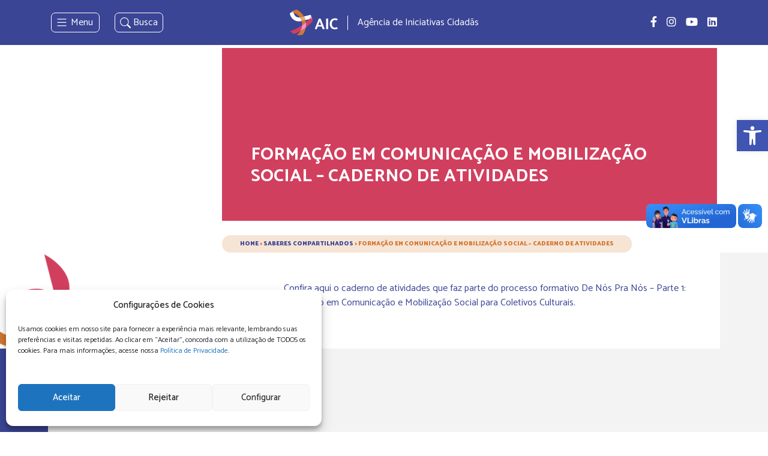

--- FILE ---
content_type: text/html; charset=UTF-8
request_url: https://aic.org.br/saberes-compartilhados/formacao-em-comunicacao-e-mobilizacao-social-cadernos-de-atividades/
body_size: 13746
content:
<!DOCTYPE html>
<html lang="pt-BR">

<head>
    <meta charset="UTF-8">
    <meta name="viewport" content="width=device-width, initial-scale=1.0">

    <meta name='robots' content='index, follow, max-image-preview:large, max-snippet:-1, max-video-preview:-1' />
	<style>img:is([sizes="auto" i], [sizes^="auto," i]) { contain-intrinsic-size: 3000px 1500px }</style>
	
	<!-- This site is optimized with the Yoast SEO plugin v25.2 - https://yoast.com/wordpress/plugins/seo/ -->
	<title>Formação em Comunicação e Mobilização Social - caderno de atividades - AIC | Agência de Iniciativas Cidadãs</title>
	<meta name="description" content="Leia mais sobre Formação em Comunicação e Mobilização Social - caderno de atividades no AIC | Agência de Iniciativas Cidadãs" />
	<link rel="canonical" href="https://aic.org.br/saberes-compartilhados/formacao-em-comunicacao-e-mobilizacao-social-cadernos-de-atividades/" />
	<meta property="og:locale" content="pt_BR" />
	<meta property="og:type" content="article" />
	<meta property="og:title" content="Formação em Comunicação e Mobilização Social - caderno de atividades - AIC | Agência de Iniciativas Cidadãs" />
	<meta property="og:description" content="Leia mais sobre Formação em Comunicação e Mobilização Social - caderno de atividades no AIC | Agência de Iniciativas Cidadãs" />
	<meta property="og:url" content="https://aic.org.br/saberes-compartilhados/formacao-em-comunicacao-e-mobilizacao-social-cadernos-de-atividades/" />
	<meta property="og:site_name" content="AIC | Agência de Iniciativas Cidadãs" />
	<meta property="article:modified_time" content="2023-04-12T15:36:52+00:00" />
	<meta property="og:image" content="https://aic.org.br/uploads/2022/02/caderno.jpg" />
	<meta property="og:image:width" content="255" />
	<meta property="og:image:height" content="215" />
	<meta property="og:image:type" content="image/jpeg" />
	<meta name="twitter:card" content="summary_large_image" />
	<script type="application/ld+json" class="yoast-schema-graph">{"@context":"https://schema.org","@graph":[{"@type":"WebPage","@id":"https://aic.org.br/saberes-compartilhados/formacao-em-comunicacao-e-mobilizacao-social-cadernos-de-atividades/","url":"https://aic.org.br/saberes-compartilhados/formacao-em-comunicacao-e-mobilizacao-social-cadernos-de-atividades/","name":"Formação em Comunicação e Mobilização Social - caderno de atividades - AIC | Agência de Iniciativas Cidadãs","isPartOf":{"@id":"https://aic.org.br/#website"},"primaryImageOfPage":{"@id":"https://aic.org.br/saberes-compartilhados/formacao-em-comunicacao-e-mobilizacao-social-cadernos-de-atividades/#primaryimage"},"image":{"@id":"https://aic.org.br/saberes-compartilhados/formacao-em-comunicacao-e-mobilizacao-social-cadernos-de-atividades/#primaryimage"},"thumbnailUrl":"https://aic.org.br/uploads/2022/02/caderno.jpg","datePublished":"2022-02-12T14:35:49+00:00","dateModified":"2023-04-12T15:36:52+00:00","description":"Leia mais sobre Formação em Comunicação e Mobilização Social - caderno de atividades no AIC | Agência de Iniciativas Cidadãs","breadcrumb":{"@id":"https://aic.org.br/saberes-compartilhados/formacao-em-comunicacao-e-mobilizacao-social-cadernos-de-atividades/#breadcrumb"},"inLanguage":"pt-BR","potentialAction":[{"@type":"ReadAction","target":["https://aic.org.br/saberes-compartilhados/formacao-em-comunicacao-e-mobilizacao-social-cadernos-de-atividades/"]}]},{"@type":"ImageObject","inLanguage":"pt-BR","@id":"https://aic.org.br/saberes-compartilhados/formacao-em-comunicacao-e-mobilizacao-social-cadernos-de-atividades/#primaryimage","url":"https://aic.org.br/uploads/2022/02/caderno.jpg","contentUrl":"https://aic.org.br/uploads/2022/02/caderno.jpg","width":255,"height":215},{"@type":"BreadcrumbList","@id":"https://aic.org.br/saberes-compartilhados/formacao-em-comunicacao-e-mobilizacao-social-cadernos-de-atividades/#breadcrumb","itemListElement":[{"@type":"ListItem","position":1,"name":"Home","item":"https://aic.org.br/"},{"@type":"ListItem","position":2,"name":"Saberes Compartilhados","item":"https://aic.org.br/saberes-compartilhados/"},{"@type":"ListItem","position":3,"name":"Formação em Comunicação e Mobilização Social &#8211; caderno de atividades"}]},{"@type":"WebSite","@id":"https://aic.org.br/#website","url":"https://aic.org.br/","name":"AIC | Agência de Iniciativas Cidadãs","description":"","publisher":{"@id":"https://aic.org.br/#organization"},"potentialAction":[{"@type":"SearchAction","target":{"@type":"EntryPoint","urlTemplate":"https://aic.org.br/?s={search_term_string}"},"query-input":{"@type":"PropertyValueSpecification","valueRequired":true,"valueName":"search_term_string"}}],"inLanguage":"pt-BR"},{"@type":"Organization","@id":"https://aic.org.br/#organization","name":"AIC - Agência de Iniciativas Cidadãs","url":"https://aic.org.br/","logo":{"@type":"ImageObject","inLanguage":"pt-BR","@id":"https://aic.org.br/#/schema/logo/image/","url":"https://aic.org.br/uploads/2020/12/cropped-logo.png","contentUrl":"https://aic.org.br/uploads/2020/12/cropped-logo.png","width":512,"height":512,"caption":"AIC - Agência de Iniciativas Cidadãs"},"image":{"@id":"https://aic.org.br/#/schema/logo/image/"}}]}</script>
	<!-- / Yoast SEO plugin. -->


<link rel='dns-prefetch' href='//unpkg.com' />
<link rel='dns-prefetch' href='//cdnjs.cloudflare.com' />
<style id='classic-theme-styles-inline-css' type='text/css'>
/*! This file is auto-generated */
.wp-block-button__link{color:#fff;background-color:#32373c;border-radius:9999px;box-shadow:none;text-decoration:none;padding:calc(.667em + 2px) calc(1.333em + 2px);font-size:1.125em}.wp-block-file__button{background:#32373c;color:#fff;text-decoration:none}
</style>
<style id='global-styles-inline-css' type='text/css'>
:root{--wp--preset--aspect-ratio--square: 1;--wp--preset--aspect-ratio--4-3: 4/3;--wp--preset--aspect-ratio--3-4: 3/4;--wp--preset--aspect-ratio--3-2: 3/2;--wp--preset--aspect-ratio--2-3: 2/3;--wp--preset--aspect-ratio--16-9: 16/9;--wp--preset--aspect-ratio--9-16: 9/16;--wp--preset--color--black: #000000;--wp--preset--color--cyan-bluish-gray: #abb8c3;--wp--preset--color--white: #ffffff;--wp--preset--color--pale-pink: #f78da7;--wp--preset--color--vivid-red: #cf2e2e;--wp--preset--color--luminous-vivid-orange: #ff6900;--wp--preset--color--luminous-vivid-amber: #fcb900;--wp--preset--color--light-green-cyan: #7bdcb5;--wp--preset--color--vivid-green-cyan: #00d084;--wp--preset--color--pale-cyan-blue: #8ed1fc;--wp--preset--color--vivid-cyan-blue: #0693e3;--wp--preset--color--vivid-purple: #9b51e0;--wp--preset--color--red: #d13f5f;--wp--preset--color--blue: #3b4595;--wp--preset--color--orange: #d17730;--wp--preset--color--gray-light: #F3F3F3;--wp--preset--color--gray-default: #E6E6E6;--wp--preset--gradient--vivid-cyan-blue-to-vivid-purple: linear-gradient(135deg,rgba(6,147,227,1) 0%,rgb(155,81,224) 100%);--wp--preset--gradient--light-green-cyan-to-vivid-green-cyan: linear-gradient(135deg,rgb(122,220,180) 0%,rgb(0,208,130) 100%);--wp--preset--gradient--luminous-vivid-amber-to-luminous-vivid-orange: linear-gradient(135deg,rgba(252,185,0,1) 0%,rgba(255,105,0,1) 100%);--wp--preset--gradient--luminous-vivid-orange-to-vivid-red: linear-gradient(135deg,rgba(255,105,0,1) 0%,rgb(207,46,46) 100%);--wp--preset--gradient--very-light-gray-to-cyan-bluish-gray: linear-gradient(135deg,rgb(238,238,238) 0%,rgb(169,184,195) 100%);--wp--preset--gradient--cool-to-warm-spectrum: linear-gradient(135deg,rgb(74,234,220) 0%,rgb(151,120,209) 20%,rgb(207,42,186) 40%,rgb(238,44,130) 60%,rgb(251,105,98) 80%,rgb(254,248,76) 100%);--wp--preset--gradient--blush-light-purple: linear-gradient(135deg,rgb(255,206,236) 0%,rgb(152,150,240) 100%);--wp--preset--gradient--blush-bordeaux: linear-gradient(135deg,rgb(254,205,165) 0%,rgb(254,45,45) 50%,rgb(107,0,62) 100%);--wp--preset--gradient--luminous-dusk: linear-gradient(135deg,rgb(255,203,112) 0%,rgb(199,81,192) 50%,rgb(65,88,208) 100%);--wp--preset--gradient--pale-ocean: linear-gradient(135deg,rgb(255,245,203) 0%,rgb(182,227,212) 50%,rgb(51,167,181) 100%);--wp--preset--gradient--electric-grass: linear-gradient(135deg,rgb(202,248,128) 0%,rgb(113,206,126) 100%);--wp--preset--gradient--midnight: linear-gradient(135deg,rgb(2,3,129) 0%,rgb(40,116,252) 100%);--wp--preset--font-size--small: 13px;--wp--preset--font-size--medium: 20px;--wp--preset--font-size--large: 36px;--wp--preset--font-size--x-large: 42px;--wp--preset--spacing--20: 0.44rem;--wp--preset--spacing--30: 0.67rem;--wp--preset--spacing--40: 1rem;--wp--preset--spacing--50: 1.5rem;--wp--preset--spacing--60: 2.25rem;--wp--preset--spacing--70: 3.38rem;--wp--preset--spacing--80: 5.06rem;--wp--preset--shadow--natural: 6px 6px 9px rgba(0, 0, 0, 0.2);--wp--preset--shadow--deep: 12px 12px 50px rgba(0, 0, 0, 0.4);--wp--preset--shadow--sharp: 6px 6px 0px rgba(0, 0, 0, 0.2);--wp--preset--shadow--outlined: 6px 6px 0px -3px rgba(255, 255, 255, 1), 6px 6px rgba(0, 0, 0, 1);--wp--preset--shadow--crisp: 6px 6px 0px rgba(0, 0, 0, 1);}:where(.is-layout-flex){gap: 0.5em;}:where(.is-layout-grid){gap: 0.5em;}body .is-layout-flex{display: flex;}.is-layout-flex{flex-wrap: wrap;align-items: center;}.is-layout-flex > :is(*, div){margin: 0;}body .is-layout-grid{display: grid;}.is-layout-grid > :is(*, div){margin: 0;}:where(.wp-block-columns.is-layout-flex){gap: 2em;}:where(.wp-block-columns.is-layout-grid){gap: 2em;}:where(.wp-block-post-template.is-layout-flex){gap: 1.25em;}:where(.wp-block-post-template.is-layout-grid){gap: 1.25em;}.has-black-color{color: var(--wp--preset--color--black) !important;}.has-cyan-bluish-gray-color{color: var(--wp--preset--color--cyan-bluish-gray) !important;}.has-white-color{color: var(--wp--preset--color--white) !important;}.has-pale-pink-color{color: var(--wp--preset--color--pale-pink) !important;}.has-vivid-red-color{color: var(--wp--preset--color--vivid-red) !important;}.has-luminous-vivid-orange-color{color: var(--wp--preset--color--luminous-vivid-orange) !important;}.has-luminous-vivid-amber-color{color: var(--wp--preset--color--luminous-vivid-amber) !important;}.has-light-green-cyan-color{color: var(--wp--preset--color--light-green-cyan) !important;}.has-vivid-green-cyan-color{color: var(--wp--preset--color--vivid-green-cyan) !important;}.has-pale-cyan-blue-color{color: var(--wp--preset--color--pale-cyan-blue) !important;}.has-vivid-cyan-blue-color{color: var(--wp--preset--color--vivid-cyan-blue) !important;}.has-vivid-purple-color{color: var(--wp--preset--color--vivid-purple) !important;}.has-black-background-color{background-color: var(--wp--preset--color--black) !important;}.has-cyan-bluish-gray-background-color{background-color: var(--wp--preset--color--cyan-bluish-gray) !important;}.has-white-background-color{background-color: var(--wp--preset--color--white) !important;}.has-pale-pink-background-color{background-color: var(--wp--preset--color--pale-pink) !important;}.has-vivid-red-background-color{background-color: var(--wp--preset--color--vivid-red) !important;}.has-luminous-vivid-orange-background-color{background-color: var(--wp--preset--color--luminous-vivid-orange) !important;}.has-luminous-vivid-amber-background-color{background-color: var(--wp--preset--color--luminous-vivid-amber) !important;}.has-light-green-cyan-background-color{background-color: var(--wp--preset--color--light-green-cyan) !important;}.has-vivid-green-cyan-background-color{background-color: var(--wp--preset--color--vivid-green-cyan) !important;}.has-pale-cyan-blue-background-color{background-color: var(--wp--preset--color--pale-cyan-blue) !important;}.has-vivid-cyan-blue-background-color{background-color: var(--wp--preset--color--vivid-cyan-blue) !important;}.has-vivid-purple-background-color{background-color: var(--wp--preset--color--vivid-purple) !important;}.has-black-border-color{border-color: var(--wp--preset--color--black) !important;}.has-cyan-bluish-gray-border-color{border-color: var(--wp--preset--color--cyan-bluish-gray) !important;}.has-white-border-color{border-color: var(--wp--preset--color--white) !important;}.has-pale-pink-border-color{border-color: var(--wp--preset--color--pale-pink) !important;}.has-vivid-red-border-color{border-color: var(--wp--preset--color--vivid-red) !important;}.has-luminous-vivid-orange-border-color{border-color: var(--wp--preset--color--luminous-vivid-orange) !important;}.has-luminous-vivid-amber-border-color{border-color: var(--wp--preset--color--luminous-vivid-amber) !important;}.has-light-green-cyan-border-color{border-color: var(--wp--preset--color--light-green-cyan) !important;}.has-vivid-green-cyan-border-color{border-color: var(--wp--preset--color--vivid-green-cyan) !important;}.has-pale-cyan-blue-border-color{border-color: var(--wp--preset--color--pale-cyan-blue) !important;}.has-vivid-cyan-blue-border-color{border-color: var(--wp--preset--color--vivid-cyan-blue) !important;}.has-vivid-purple-border-color{border-color: var(--wp--preset--color--vivid-purple) !important;}.has-vivid-cyan-blue-to-vivid-purple-gradient-background{background: var(--wp--preset--gradient--vivid-cyan-blue-to-vivid-purple) !important;}.has-light-green-cyan-to-vivid-green-cyan-gradient-background{background: var(--wp--preset--gradient--light-green-cyan-to-vivid-green-cyan) !important;}.has-luminous-vivid-amber-to-luminous-vivid-orange-gradient-background{background: var(--wp--preset--gradient--luminous-vivid-amber-to-luminous-vivid-orange) !important;}.has-luminous-vivid-orange-to-vivid-red-gradient-background{background: var(--wp--preset--gradient--luminous-vivid-orange-to-vivid-red) !important;}.has-very-light-gray-to-cyan-bluish-gray-gradient-background{background: var(--wp--preset--gradient--very-light-gray-to-cyan-bluish-gray) !important;}.has-cool-to-warm-spectrum-gradient-background{background: var(--wp--preset--gradient--cool-to-warm-spectrum) !important;}.has-blush-light-purple-gradient-background{background: var(--wp--preset--gradient--blush-light-purple) !important;}.has-blush-bordeaux-gradient-background{background: var(--wp--preset--gradient--blush-bordeaux) !important;}.has-luminous-dusk-gradient-background{background: var(--wp--preset--gradient--luminous-dusk) !important;}.has-pale-ocean-gradient-background{background: var(--wp--preset--gradient--pale-ocean) !important;}.has-electric-grass-gradient-background{background: var(--wp--preset--gradient--electric-grass) !important;}.has-midnight-gradient-background{background: var(--wp--preset--gradient--midnight) !important;}.has-small-font-size{font-size: var(--wp--preset--font-size--small) !important;}.has-medium-font-size{font-size: var(--wp--preset--font-size--medium) !important;}.has-large-font-size{font-size: var(--wp--preset--font-size--large) !important;}.has-x-large-font-size{font-size: var(--wp--preset--font-size--x-large) !important;}
:where(.wp-block-post-template.is-layout-flex){gap: 1.25em;}:where(.wp-block-post-template.is-layout-grid){gap: 1.25em;}
:where(.wp-block-columns.is-layout-flex){gap: 2em;}:where(.wp-block-columns.is-layout-grid){gap: 2em;}
:root :where(.wp-block-pullquote){font-size: 1.5em;line-height: 1.6;}
</style>
<link rel='stylesheet' id='bodhi-svgs-attachment-css' href='https://aic.org.br/mu-plugins/svg-support/css/svgs-attachment.css?ver=3b487f95be105476a50de0f831f725af' type='text/css' media='all' />
<link rel='stylesheet' id='contact-form-7-css' href='https://aic.org.br/plugins/contact-form-7/includes/css/styles.css?ver=6.0.6' type='text/css' media='all' />
<link rel='stylesheet' id='cmplz-general-css' href='https://aic.org.br/plugins/complianz-gdpr/assets/css/cookieblocker.min.css?ver=1749403591' type='text/css' media='all' />
<link rel='stylesheet' id='pojo-a11y-css' href='https://aic.org.br/plugins/pojo-accessibility/modules/legacy/assets/css/style.min.css?ver=1.0.0' type='text/css' media='all' />
<link rel='stylesheet' id='aic/style.css-css' href='https://aic.org.br/themes/aic/style.css?ver=1626037856' type='text/css' media='all' />
<link rel='stylesheet' id='aic/app.css-css' href='https://aic.org.br/themes/aic/assets/styles/app.css?ver=1741374099' type='text/css' media='all' />
<link rel='stylesheet' id='fontawesome-css' href='https://cdnjs.cloudflare.com/ajax/libs/font-awesome/5.13.0/css/all.min.css' type='text/css' media='' />
<link rel='stylesheet' id='aos-css' href='https://unpkg.com/aos@2.3.1/dist/aos.css' type='text/css' media='' />
<script type="text/javascript" src="https://aic.org.br/mu-plugins/svg-support/vendor/DOMPurify/DOMPurify.min.js?ver=1.0.1" id="bodhi-dompurify-library-js"></script>
<script type="text/javascript" src="https://aic.org.br/wordpress/wp-includes/js/jquery/jquery.min.js?ver=3.7.1" id="jquery-core-js"></script>
<script type="text/javascript" src="https://aic.org.br/wordpress/wp-includes/js/jquery/jquery-migrate.min.js?ver=3.4.1" id="jquery-migrate-js"></script>
<script type="text/javascript" src="https://aic.org.br/mu-plugins/svg-support/js/min/svgs-inline-min.js?ver=1.0.1" id="bodhi_svg_inline-js"></script>
<script type="text/javascript" id="bodhi_svg_inline-js-after">
/* <![CDATA[ */
cssTarget="img.style-svg";ForceInlineSVGActive="false";frontSanitizationEnabled="on";
/* ]]> */
</script>
<link rel="EditURI" type="application/rsd+xml" title="RSD" href="https://aic.org.br/wordpress/xmlrpc.php?rsd" />
<link rel='shortlink' href='https://aic.org.br/?p=3211' />
<link rel="alternate" title="oEmbed (JSON)" type="application/json+oembed" href="https://aic.org.br/wp-json/oembed/1.0/embed?url=https%3A%2F%2Faic.org.br%2Fsaberes-compartilhados%2Fformacao-em-comunicacao-e-mobilizacao-social-cadernos-de-atividades%2F" />
<link rel="alternate" title="oEmbed (XML)" type="text/xml+oembed" href="https://aic.org.br/wp-json/oembed/1.0/embed?url=https%3A%2F%2Faic.org.br%2Fsaberes-compartilhados%2Fformacao-em-comunicacao-e-mobilizacao-social-cadernos-de-atividades%2F&#038;format=xml" />
<!-- Global site tag (gtag.js) - Google Analytics -->
<script async src="https://www.googletagmanager.com/gtag/js?id=G-ET91ZXXZD7"></script>
<script>
  window.dataLayer = window.dataLayer || [];
  function gtag(){dataLayer.push(arguments);}
  gtag('js', new Date());

  gtag('config', 'G-ET91ZXXZD7');
</script>

<style>
	.grecaptcha-badge { 
    	visibility: hidden;
	}
</style>			<style>.cmplz-hidden {
					display: none !important;
				}</style><style type="text/css">
#pojo-a11y-toolbar .pojo-a11y-toolbar-toggle a{ background-color: #4054b2;	color: #ffffff;}
#pojo-a11y-toolbar .pojo-a11y-toolbar-overlay, #pojo-a11y-toolbar .pojo-a11y-toolbar-overlay ul.pojo-a11y-toolbar-items.pojo-a11y-links{ border-color: #4054b2;}
body.pojo-a11y-focusable a:focus{ outline-style: solid !important;	outline-width: 1px !important;	outline-color: #FF0000 !important;}
#pojo-a11y-toolbar{ top: 200px !important;}
#pojo-a11y-toolbar .pojo-a11y-toolbar-overlay{ background-color: #ffffff;}
#pojo-a11y-toolbar .pojo-a11y-toolbar-overlay ul.pojo-a11y-toolbar-items li.pojo-a11y-toolbar-item a, #pojo-a11y-toolbar .pojo-a11y-toolbar-overlay p.pojo-a11y-toolbar-title{ color: #333333;}
#pojo-a11y-toolbar .pojo-a11y-toolbar-overlay ul.pojo-a11y-toolbar-items li.pojo-a11y-toolbar-item a.active{ background-color: #4054b2;	color: #ffffff;}
@media (max-width: 767px) { #pojo-a11y-toolbar { top: 50px !important; } }</style><link rel="icon" href="https://aic.org.br/uploads/2020/12/cropped-logo-32x32.png" sizes="32x32" />
<link rel="icon" href="https://aic.org.br/uploads/2020/12/cropped-logo-192x192.png" sizes="192x192" />
<link rel="apple-touch-icon" href="https://aic.org.br/uploads/2020/12/cropped-logo-180x180.png" />
<meta name="msapplication-TileImage" content="https://aic.org.br/uploads/2020/12/cropped-logo-270x270.png" />
		<style type="text/css" id="wp-custom-css">
			.btn-personalizado:hover {
	text-decoration: none;
}

.btn-personalizado {
    font-size: 16px;
    font-weight: 900;
    color: #d17730;
    text-transform: uppercase;
    background: rgba(209, 119, 48, 0.2);
    margin: 0;
    padding: 7px 30px;
    list-style: none;
    width: max-content;
    border-radius: 20px;
}

.indicadores-transparencia h2 {
	font-size: 35px !important;
	margin-bottom: 0rem !important;
}

.indicadores-transparencia p {
	font-size: 12px !important;
}

.news-container input{
	padding: 15px !important;
  border: 1px solid #dddddd !important;
  width: 100%;
	color: inherit;
	border-radius: 5px;
}

.section-news {
	padding:50px;
}

.btn-news{
 background-color:#d13f5f !important;
 color: #ffffff !important;
 font-family: inherit;
 font-weight: 900 !important;
 font-size: 14px !important;
 text-transform: uppercase;
 border-radius: 10px !important;
}		</style>
		</head>

<body
    x-data="{ modal: null }"
    @keyup.esc="modal = null"
    class="saber-template-default single single-saber postid-3211">

    
    <nav class="tw-fixed tw-top-0 tw-left-0 tw-z-40 tw-text-white tw-bg-blue tw-py-4 tw-w-full navigation" data-aos="fade-down">
        <div class="container">
            <div class="tw-flex tw-items-center">

                <div class="tw-flex-1">

                    <a href="javascript:void(0);" class="navmenu">
                        <svg class="bi bi-list" width="1em" height="1em" viewBox="0 0 16 16" fill="currentColor" xmlns="http://www.w3.org/2000/svg">
                            <path fill-rule="evenodd" d="M2.5 11.5A.5.5 0 0 1 3 11h10a.5.5 0 0 1 0 1H3a.5.5 0 0 1-.5-.5zm0-4A.5.5 0 0 1 3 7h10a.5.5 0 0 1 0 1H3a.5.5 0 0 1-.5-.5zm0-4A.5.5 0 0 1 3 3h10a.5.5 0 0 1 0 1H3a.5.5 0 0 1-.5-.5z"/>
                        </svg>
                        <span class="d-none d-md-inline">Menu</span>
                    </a>

                    <a href="javascript:void(0);" class="tw-hidden lg:tw-inline navsearch">
                        <svg class="bi bi-search" width="1em" height="1em" viewBox="0 0 16 16" fill="currentColor" xmlns="http://www.w3.org/2000/svg">
                            <path fill-rule="evenodd" d="M10.442 10.442a1 1 0 0 1 1.415 0l3.85 3.85a1 1 0 0 1-1.414 1.415l-3.85-3.85a1 1 0 0 1 0-1.415z"/>
                            <path fill-rule="evenodd" d="M6.5 12a5.5 5.5 0 1 0 0-11 5.5 5.5 0 0 0 0 11zM13 6.5a6.5 6.5 0 1 1-13 0 6.5 6.5 0 0 1 13 0z"/>
                        </svg>
                        <span class="d-none d-md-inline">Busca</span>
                    </a>

                </div>

                <div class="tw-flex-1">
                    <a href="https://aic.org.br" class="tw-flex tw-items-center tw-justify-center tw-text-white hover:tw-text-white hover:tw-no-underline">

                        <img
                            src="https://aic.org.br/themes/aic/assets/img/logo.svg"
                            class="tw-w-20"
                        >

                        <span class="tw-hidden lg:tw-block tw-pl-4 tw-border-0 tw-border-solid tw-border-white tw-border-l tw-ml-4">
                            Agência de Iniciativas Cidadãs
                        </span>

                    </a>
                </div>

                <div class="tw-hidden lg:tw-inline tw-flex-1 tw-text-right">
                                            <ul id="menu-redes-sociais" class="tw-flex tw-items-center tw-justify-end tw-space-x-4 tw-text-lg tw-mb-0"><li id="menu-item-2128" class="menu-item menu-item-type-custom menu-item-object-custom menu-item-2128"><a target="_blank" href="https://www.facebook.com/agenciadeiniciativascidadas" class=" tw-text-current hover:tw-text-red tw-transition-colors"><i class="fab fa-facebook-f" aria-hidden="true" title="Facebook"></i><span class="tw-sr-only">Facebook</span></a></li>
<li id="menu-item-2129" class="menu-item menu-item-type-custom menu-item-object-custom menu-item-2129"><a target="_blank" href="https://www.instagram.com/aic_cidadania" class=" tw-text-current hover:tw-text-red tw-transition-colors"><i class="fab fa-instagram" aria-hidden="true" title="Instagram"></i><span class="tw-sr-only">Instagram</span></a></li>
<li id="menu-item-2127" class="menu-item menu-item-type-custom menu-item-object-custom menu-item-2127"><a target="_blank" href="https://www.youtube.com/user/aicaudiovisual" class=" tw-text-current hover:tw-text-red tw-transition-colors"><i class="fab fa-youtube" aria-hidden="true" title="YouTube"></i><span class="tw-sr-only">YouTube</span></a></li>
<li id="menu-item-2130" class="menu-item menu-item-type-custom menu-item-object-custom menu-item-2130"><a target="_blank" href="https://www.linkedin.com/company/agenciadeiniciativascidadas" class=" tw-text-current hover:tw-text-red tw-transition-colors"><i class="fab fa-linkedin" aria-hidden="true" title="Linkedin"></i><span class="tw-sr-only">Linkedin</span></a></li>
</ul>                                    </div>

                <div class="lg:tw-hidden tw-flex-1 tw-text-right">
                    <a href="javascript:void(0);" class="navsearch">
                        <svg class="bi bi-search" width="1em" height="1em" viewBox="0 0 16 16" fill="currentColor" xmlns="http://www.w3.org/2000/svg">
                            <path fill-rule="evenodd" d="M10.442 10.442a1 1 0 0 1 1.415 0l3.85 3.85a1 1 0 0 1-1.414 1.415l-3.85-3.85a1 1 0 0 1 0-1.415z"/>
                            <path fill-rule="evenodd" d="M6.5 12a5.5 5.5 0 1 0 0-11 5.5 5.5 0 0 0 0 11zM13 6.5a6.5 6.5 0 1 1-13 0 6.5 6.5 0 0 1 13 0z"/>
                        </svg>
                    </a>
                </div>

            </div>
        </div>
    </nav>

    <nav class="search-open">
        <div class="container">
            <div class="row justify-content-center">
                <div class="col-8 col-md-6">
                    <div class="input-group mt-2">
                        <form method="get" action="https://aic.org.br">
                            <input type="text" name="s" class="form-control">
                            <button class="btn btn-outline-secondary" type="submit">
                                <svg class="bi bi-search" width="1em" height="1em" viewBox="0 0 16 16" fill="currentColor" xmlns="http://www.w3.org/2000/svg">
                                    <path fill-rule="evenodd" d="M10.442 10.442a1 1 0 0 1 1.415 0l3.85 3.85a1 1 0 0 1-1.414 1.415l-3.85-3.85a1 1 0 0 1 0-1.415z"/>
                                    <path fill-rule="evenodd" d="M6.5 12a5.5 5.5 0 1 0 0-11 5.5 5.5 0 0 0 0 11zM13 6.5a6.5 6.5 0 1 1-13 0 6.5 6.5 0 0 1 13 0z"/>
                                </svg>
                            </button>
                        </form>
                    </div>
                </div>
            </div>
        </div>
    </nav>
    <nav class="tw-z-50 navmenu-open">
        <div class="navmenu-open-header">
            <a href="javascript:void(0);" class="navmenu-open-header_back">
                <img src="https://aic.org.br/themes/aic/assets/img/back-menu.svg" alt="">
            </a>
                            <ul id="menu-redes-sociais-1" class="tw-mb-0 navmenu-open-header_social"><li class="menu-item menu-item-type-custom menu-item-object-custom menu-item-2128"><a target="_blank" href="https://www.facebook.com/agenciadeiniciativascidadas" class=" tw-text-current hover:tw-text-red tw-transition-colors"><i class="fab fa-facebook-f" aria-hidden="true" title="Facebook"></i><span class="tw-sr-only">Facebook</span></a></li>
<li class="menu-item menu-item-type-custom menu-item-object-custom menu-item-2129"><a target="_blank" href="https://www.instagram.com/aic_cidadania" class=" tw-text-current hover:tw-text-red tw-transition-colors"><i class="fab fa-instagram" aria-hidden="true" title="Instagram"></i><span class="tw-sr-only">Instagram</span></a></li>
<li class="menu-item menu-item-type-custom menu-item-object-custom menu-item-2127"><a target="_blank" href="https://www.youtube.com/user/aicaudiovisual" class=" tw-text-current hover:tw-text-red tw-transition-colors"><i class="fab fa-youtube" aria-hidden="true" title="YouTube"></i><span class="tw-sr-only">YouTube</span></a></li>
<li class="menu-item menu-item-type-custom menu-item-object-custom menu-item-2130"><a target="_blank" href="https://www.linkedin.com/company/agenciadeiniciativascidadas" class=" tw-text-current hover:tw-text-red tw-transition-colors"><i class="fab fa-linkedin" aria-hidden="true" title="Linkedin"></i><span class="tw-sr-only">Linkedin</span></a></li>
</ul>                    </div>
        <div class="navmenu-open-header-wrapper">
            <ul class="navmenu-open-header-wrapper_itens">
                <li><a class="clickable" href="https://aic.org.br">início</a></li>
                <hr>
                <li>
                    <!-- DESKTOP -->
                    <a href="javascript:void(0);" class="tw-hidden lg:tw-block">+ sobre a aic</a>
                    <!-- MOBILE -->
                    <a href="javascript:void(0);" class="tw-flex lg:tw-hidden">+ sobre a aic <span><i class="fas fa-plus"></i></span></a>
                    <ul>
                        <li><a href="https://aic.org.br/sobre/">Nossa identidade</a></li>
                        <li><a href="https://aic.org.br/reconhecimento/">Reconhecimento</a></li>
                                                    <li>
                                <a href="https://aic.org.br/sobre/materiais-institucionais/">
                                    Materiais institucionais                                </a>
                            </li>
                                                                            <li>
                                <a href="https://aic.org.br/transparencia/">
                                    Transparência                                </a>
                            </li>
                                            </ul>
                </li>
            </ul>
            <ul class="navmenu-open-header-wrapper_itens">
                <hr class="tw-block lg:tw-hidden">
                <li>
                    <!-- DESKTOP -->
                    <a href="javascript:void(0);" class="tw-hidden lg:tw-block">áreas de atuação</a>
                    <!-- MOBILE -->
                    <a href="javascript:void(0);" class="tw-flex lg:tw-hidden">áreas de atuação <span><i class="fas fa-plus"></i></span></a>

                                                                <ul>
                                                            <li>
                                    <a href="https://aic.org.br/atuacao/construcao-de-dialogos-mobilizacao-social/">
                                        Construção de diálogos | Mobilização social                                    </a>
                                </li>
                                                            <li>
                                    <a href="https://aic.org.br/atuacao/cultura/">
                                        Cultura                                    </a>
                                </li>
                                                            <li>
                                    <a href="https://aic.org.br/atuacao/educacao/">
                                        Educação                                    </a>
                                </li>
                                                            <li>
                                    <a href="https://aic.org.br/atuacao/fortalecimento-da-sociedade-civil/">
                                        Fortalecimento da Sociedade Civil                                    </a>
                                </li>
                                                            <li>
                                    <a href="https://aic.org.br/atuacao/juventudes/">
                                        Juventudes                                    </a>
                                </li>
                                                    </ul>
                    
                </li>
            </ul>
            <ul class="navmenu-open-header-wrapper_itens">
                <hr class="tw-block lg:tw-hidden">
                <li><a class="clickable" href="https://aic.org.br/saberes-compartilhados/">saberes compartilhados</a></li>
                <hr>
                <li><a class="clickable" href="https://aic.org.br/cotidianos/">cotidianos</a></li>
                <hr>
                <li><a class="clickable" href="https://aic.org.br/projetos/">projetos</a></li>
            </ul>
            <ul class="navmenu-open-header-wrapper_itens">
                <hr class="tw-block lg:tw-hidden">
                <li><a class="clickable" href="https://aic.org.br/relacionamentos/">relacionamentos</a></li>
                <hr>
                <li><a class="clickable" href="https://aic.org.br/contato/">contato</a></li>
            </ul>
        </div>
    </nav>

<header class="tw-pt-20">
    <div class="container">
        <div class="row justify-content-center justify-content-md-end">
            <div class="col-11 col-md-9">

                <div class="tw-bg-red tw-px-12 tw-pt-24 lg:tw-pt-40 tw-pb-12" data-aos="fade-up">
                    <h1 class="tw-text-xl md:tw-text-2xl lg:tw-text-3xl tw-text-white tw-font-bold tw-uppercase">
                        Formação em Comunicação e Mobilização Social &#8211; caderno de atividades                    </h1>
                </div>

                <p class="default-breadcrumb mt-4" data-aos="fade-up"><span><span><a href="https://aic.org.br/">Home</a></span> &gt; <span><a href="https://aic.org.br/saberes-compartilhados/">Saberes Compartilhados</a></span> &gt; <span class="breadcrumb_last" aria-current="page">Formação em Comunicação e Mobilização Social &#8211; caderno de atividades</span></span></p>
            </div>
        </div>
    </div>
</header>

<div role="main" class="main">

    <section class="section-box background-white">
        <div class="border-color border-color--right border-color--lightergray border-color--x-large">
             <div class="container">
                 <div class="row px-3 px-md-0">
                     <div class="col-12">
                         <article class="article-int my-5">
                             <div class="row justify-content-end">
                                 <div class="col-12 col-md-8">
                                     <div class="article-int--content px-2" data-aos="fade">
                                         <p>Confira aqui o caderno de atividades que faz parte do processo formativo De Nós Pra Nós – Parte 1: Formação em Comunicação e Mobilização Social para Coletivos Culturais.</p>
                                     </div>
                                 </div>
                             </div>
                         </article>
                     </div>
                 </div>
             </div>
        </div>
    </section>

    
            <section class="section-box background-lightergray">
            <div class="border-color border-color--left border-color--blue border-color--x-large pb-5">

                <div class="elements d-flex justify-content-between">
                    <div class="pink-flower">
                        <img
                            src="https://aic.org.br/themes/aic/assets/img/illustrations/pink-flower.svg"
                            data-aos="fade-up"
                            class="tw-w-32 lg:tw-w-56 tw-h-auto"
                        >
                    </div>
                </div>

                <div class="container">
                    <div class="row px-3 px-md-0 justify-content-end">
                        <div class="col-12">
                            <div class="opened-shared-file" data-aos="fade">

                                                                    <iframe src="https://aic.org.br/mu-plugins/embed-pdf/pdfjs/web/viewer.html?file=https://aic.org.br/uploads/2022/02/Caderno-de-Atividades-Parte1_Comunicacao.pdf" style="width:100%; height: 80vh"></iframe>                                
                            </div>
                        </div>

                        <div class="col-12 col-md-5">
                            <div class="opened-shared-file--shared-e-download mb-5 mb-md-0 pb-5 pb-md-0" data-aos="fade-up">

                                <h2>Compartilhe</h2>

                                <ul class="w-100 mb-3">
                                    <li>
                                        <a target ="_blank" href="https://www.facebook.com/sharer/sharer.php?u=https://aic.org.br/saberes-compartilhados/formacao-em-comunicacao-e-mobilizacao-social-cadernos-de-atividades/">
                                            <i class="fab fa-facebook-f"></i>
                                        </a>
                                    </li>

                                    <li>
                                        <a target ="_blank" href="https://api.whatsapp.com/send?text=https://aic.org.br/saberes-compartilhados/formacao-em-comunicacao-e-mobilizacao-social-cadernos-de-atividades/">
                                            <i class="fab fa-whatsapp"></i>
                                        </a>
                                    </li>
                                </ul>


                                                                    <a
                                        href="https://aic.org.br/uploads/2022/02/Caderno-de-Atividades-Parte1_Comunicacao.pdf"
                                        target="_blank"
                                        class="opened-shared-file--shared-e-download_click button-pink button-pink--toBlue download-count"
                                    >
                                        download
                                    </a>
                                
                                <a
                                    href="mailto:?subject=Forma%C3%A7%C3%A3o%20em%20Comunica%C3%A7%C3%A3o%20e%20Mobiliza%C3%A7%C3%A3o%20Social%20%E2%80%93%20caderno%20de%20atividades&body=https://aic.org.br/saberes-compartilhados/formacao-em-comunicacao-e-mobilizacao-social-cadernos-de-atividades/"
                                    class="opened-shared-file--shared-e-download_click button-pink button-pink--toBlue"
                                >
                                    enviar por e-mail
                                </a>

                            </div>
                        </div>

                    </div>
                </div>

            </div>
        </section>
    
</div>

<script>

jQuery(function($) {

    var nomePagina = document.title;

    $(document).on("click", ".download-count", function(){

        $.post("https://aic.org.br/themes/aic/count-download.php", "&pagina=" + nomePagina, function(data) {
            console.log(data);
        });
        
    });

    
});

</script>

    <footer class="footer background-blue text-white">

        <a href="javascript:void(0);" class="footer-return--top background-orange">
            <img src="https://aic.org.br/themes/aic/assets/img/illustrations/white-arrow-up.svg" alt="">
            <span>Voltar ao topo</span>
        </a>

        <div class="container">

            <div class="tw-flex tw-space-x-12">

                <div class="tw-w-full lg:tw-w-1/4">

                    <div class="">
                        <img
                            src="https://aic.org.br/themes/aic/assets/img/logo-footer.png"
                            class="tw-w-40 tw-h-auto" alt="Logo AIC"
                        >
                    </div>

                    <div class="tw-text-xs tw-text-center lg:tw-text-left tw-mt-8">

                        <p>
                            aic@aic.org.br                        </p>

                        <div>
                            <p>(31) 3217-7600</p>
                            <p></p>
                        </div>

                        <p>
                            Rua da Bahia, 570 - 9º andar - Centro - <br>Belo Horizonte/MG CEP: 30160-015                        </p>

                    </div>

                                            <ul id="menu-redes-sociais-2" class="tw-flex tw-items-center tw-justify-center lg:tw-justify-start tw-space-x-2 tw-text-base tw-list-none tw-pl-0 tw-mb-0"><li class="menu-item menu-item-type-custom menu-item-object-custom menu-item-2128"><a target="_blank" href="https://www.facebook.com/agenciadeiniciativascidadas" class=" tw-text-current hover:tw-text-red tw-transition-colors"><i class="fab fa-facebook-f" aria-hidden="true" title="Facebook"></i><span class="tw-sr-only">Facebook</span></a></li>
<li class="menu-item menu-item-type-custom menu-item-object-custom menu-item-2129"><a target="_blank" href="https://www.instagram.com/aic_cidadania" class=" tw-text-current hover:tw-text-red tw-transition-colors"><i class="fab fa-instagram" aria-hidden="true" title="Instagram"></i><span class="tw-sr-only">Instagram</span></a></li>
<li class="menu-item menu-item-type-custom menu-item-object-custom menu-item-2127"><a target="_blank" href="https://www.youtube.com/user/aicaudiovisual" class=" tw-text-current hover:tw-text-red tw-transition-colors"><i class="fab fa-youtube" aria-hidden="true" title="YouTube"></i><span class="tw-sr-only">YouTube</span></a></li>
<li class="menu-item menu-item-type-custom menu-item-object-custom menu-item-2130"><a target="_blank" href="https://www.linkedin.com/company/agenciadeiniciativascidadas" class=" tw-text-current hover:tw-text-red tw-transition-colors"><i class="fab fa-linkedin" aria-hidden="true" title="Linkedin"></i><span class="tw-sr-only">Linkedin</span></a></li>
</ul>                    
                </div>

                <div class="tw-hidden lg:tw-flex tw-pl-12 lg:tw-w-3/4 tw-border-solid tw-border-red tw-border-opacity-50 tw-border-0 tw-border-l">

                    <div class="tw-w-1/3">

                        <ul class="footer-navigation">
                            <li><a href="https://aic.org.br" class="footer-navigation_title">início</a></li>
                        </ul>

                        <ul class="footer-navigation">
                            <li class="footer-navigation_title">+ sobre a aic</li>
                            <ul>
                                <li><a href="https://aic.org.br/sobre/">Nossa identidade</a></li>
                                <li><a href="https://aic.org.br/reconhecimento/">Reconhecimento</a></li>
                                                                    <li>
                                        <a href="https://aic.org.br/sobre/materiais-institucionais/">
                                            Materiais institucionais                                        </a>
                                    </li>
                                                                                                    <li>
                                        <a href="https://aic.org.br/transparencia/">
                                            Transparência                                        </a>
                                    </li>
                                                            </ul>
                        </ul>

                        <ul class="footer-navigation">
                            <li class="footer-navigation_title">áreas de atuação</li>
                                                                                        <ul>
                                                                            <li>
                                            <a href="https://aic.org.br/atuacao/construcao-de-dialogos-mobilizacao-social/">
                                                Construção de diálogos | Mobilização social                                            </a>
                                        </li>
                                                                            <li>
                                            <a href="https://aic.org.br/atuacao/cultura/">
                                                Cultura                                            </a>
                                        </li>
                                                                            <li>
                                            <a href="https://aic.org.br/atuacao/educacao/">
                                                Educação                                            </a>
                                        </li>
                                                                            <li>
                                            <a href="https://aic.org.br/atuacao/fortalecimento-da-sociedade-civil/">
                                                Fortalecimento da Sociedade Civil                                            </a>
                                        </li>
                                                                            <li>
                                            <a href="https://aic.org.br/atuacao/juventudes/">
                                                Juventudes                                            </a>
                                        </li>
                                                                    </ul>
                                                    </ul>

                    </div>

                    <div class="tw-w-1/3">

                        <ul class="footer-navigation">
                            <li><a href="https://aic.org.br/saberes-compartilhados/" class="footer-navigation_title">saberes compartilhados</a></li>
                        </ul>

                        <ul class="footer-navigation">
                            <li><a href="https://aic.org.br/cotidianos/" class="footer-navigation_title">cotidianos</a></li>
                        </ul>

                        <ul class="footer-navigation">
                            <li><a href="https://aic.org.br/projetos/" class="footer-navigation_title">projetos</a></li>
                        </ul>

                    </div>

                    <div class="tw-w-1/3">

                        <ul class="footer-navigation">
                            <li><a href="https://aic.org.br/relacionamentos/" class="footer-navigation_title">relacionamentos</a></li>
                        </ul>

                        <ul class="footer-navigation">
                            <li><a href="https://aic.org.br/contato/" class="footer-navigation_title">contato</a></li>
                        </ul>

                    </div>

                </div>

            </div>

            <p class="tw-text-center tw-mt-10">
                © 2026. AIC - Agência de Iniciativas Cidadãs. Site desenvolvido por Haja Ideias e Amí Comunicação & Design
            </p>

        </div>

    </footer>

    
    <script src="https://unpkg.com/aos@2.3.1/dist/aos.js"></script>
    <script src="https://cdn.jsdelivr.net/npm/popper.js@1.16.0/dist/umd/popper.min.js"></script>
    <script src="https://aic.org.br/themes/aic/assets/js/lib/bootstrap.min.js"></script>
    <script src="https://aic.org.br/themes/aic/assets/js/lib/owl.carousel.js"></script>
    <script src="https://aic.org.br/themes/aic/assets/js/lib/owl.navigation.js"></script>
    <script src="https://aic.org.br/themes/aic/assets/js/lib/owl.autoplay.js"></script>

    <script>var url_site = 'https://aic.org.br/themes/aic/'; </script>

    
<!-- Consent Management powered by Complianz | GDPR/CCPA Cookie Consent https://wordpress.org/plugins/complianz-gdpr -->
<div id="cmplz-cookiebanner-container"><div class="cmplz-cookiebanner cmplz-hidden banner-1 banner-a optin cmplz-bottom-left cmplz-categories-type-view-preferences" aria-modal="true" data-nosnippet="true" role="dialog" aria-live="polite" aria-labelledby="cmplz-header-1-optin" aria-describedby="cmplz-message-1-optin">
	<div class="cmplz-header">
		<div class="cmplz-logo"></div>
		<div class="cmplz-title" id="cmplz-header-1-optin">Configurações de Cookies</div>
		<div class="cmplz-close" tabindex="0" role="button" aria-label="Fechar janela">
			<svg aria-hidden="true" focusable="false" data-prefix="fas" data-icon="times" class="svg-inline--fa fa-times fa-w-11" role="img" xmlns="http://www.w3.org/2000/svg" viewBox="0 0 352 512"><path fill="currentColor" d="M242.72 256l100.07-100.07c12.28-12.28 12.28-32.19 0-44.48l-22.24-22.24c-12.28-12.28-32.19-12.28-44.48 0L176 189.28 75.93 89.21c-12.28-12.28-32.19-12.28-44.48 0L9.21 111.45c-12.28 12.28-12.28 32.19 0 44.48L109.28 256 9.21 356.07c-12.28 12.28-12.28 32.19 0 44.48l22.24 22.24c12.28 12.28 32.2 12.28 44.48 0L176 322.72l100.07 100.07c12.28 12.28 32.2 12.28 44.48 0l22.24-22.24c12.28-12.28 12.28-32.19 0-44.48L242.72 256z"></path></svg>
		</div>
	</div>

	<div class="cmplz-divider cmplz-divider-header"></div>
	<div class="cmplz-body">
		<div class="cmplz-message" id="cmplz-message-1-optin"><p>Usamos cookies em nosso site para fornecer a experiência mais relevante, lembrando suas preferências e visitas repetidas. Ao clicar em “Aceitar”, concorda com a utilização de TODOS os cookies. Para mais informações, acesse nossa&nbsp;<a href="https://aic.org.br/politica-de-privacidade/">Política de Privacidade</a>.</p></div>
		<!-- categories start -->
		<div class="cmplz-categories">
			<details class="cmplz-category cmplz-functional" >
				<summary>
						<span class="cmplz-category-header">
							<span class="cmplz-category-title">Functional</span>
							<span class='cmplz-always-active'>
								<span class="cmplz-banner-checkbox">
									<input type="checkbox"
										   id="cmplz-functional-optin"
										   data-category="cmplz_functional"
										   class="cmplz-consent-checkbox cmplz-functional"
										   size="40"
										   value="1"/>
									<label class="cmplz-label" for="cmplz-functional-optin" tabindex="0"><span class="screen-reader-text">Functional</span></label>
								</span>
								Always active							</span>
							<span class="cmplz-icon cmplz-open">
								<svg xmlns="http://www.w3.org/2000/svg" viewBox="0 0 448 512"  height="18" ><path d="M224 416c-8.188 0-16.38-3.125-22.62-9.375l-192-192c-12.5-12.5-12.5-32.75 0-45.25s32.75-12.5 45.25 0L224 338.8l169.4-169.4c12.5-12.5 32.75-12.5 45.25 0s12.5 32.75 0 45.25l-192 192C240.4 412.9 232.2 416 224 416z"/></svg>
							</span>
						</span>
				</summary>
				<div class="cmplz-description">
					<span class="cmplz-description-functional">The technical storage or access is strictly necessary for the legitimate purpose of enabling the use of a specific service explicitly requested by the subscriber or user, or for the sole purpose of carrying out the transmission of a communication over an electronic communications network.</span>
				</div>
			</details>

			<details class="cmplz-category cmplz-preferences" >
				<summary>
						<span class="cmplz-category-header">
							<span class="cmplz-category-title">Preferences</span>
							<span class="cmplz-banner-checkbox">
								<input type="checkbox"
									   id="cmplz-preferences-optin"
									   data-category="cmplz_preferences"
									   class="cmplz-consent-checkbox cmplz-preferences"
									   size="40"
									   value="1"/>
								<label class="cmplz-label" for="cmplz-preferences-optin" tabindex="0"><span class="screen-reader-text">Preferences</span></label>
							</span>
							<span class="cmplz-icon cmplz-open">
								<svg xmlns="http://www.w3.org/2000/svg" viewBox="0 0 448 512"  height="18" ><path d="M224 416c-8.188 0-16.38-3.125-22.62-9.375l-192-192c-12.5-12.5-12.5-32.75 0-45.25s32.75-12.5 45.25 0L224 338.8l169.4-169.4c12.5-12.5 32.75-12.5 45.25 0s12.5 32.75 0 45.25l-192 192C240.4 412.9 232.2 416 224 416z"/></svg>
							</span>
						</span>
				</summary>
				<div class="cmplz-description">
					<span class="cmplz-description-preferences">The technical storage or access is necessary for the legitimate purpose of storing preferences that are not requested by the subscriber or user.</span>
				</div>
			</details>

			<details class="cmplz-category cmplz-statistics" >
				<summary>
						<span class="cmplz-category-header">
							<span class="cmplz-category-title">Statistics</span>
							<span class="cmplz-banner-checkbox">
								<input type="checkbox"
									   id="cmplz-statistics-optin"
									   data-category="cmplz_statistics"
									   class="cmplz-consent-checkbox cmplz-statistics"
									   size="40"
									   value="1"/>
								<label class="cmplz-label" for="cmplz-statistics-optin" tabindex="0"><span class="screen-reader-text">Statistics</span></label>
							</span>
							<span class="cmplz-icon cmplz-open">
								<svg xmlns="http://www.w3.org/2000/svg" viewBox="0 0 448 512"  height="18" ><path d="M224 416c-8.188 0-16.38-3.125-22.62-9.375l-192-192c-12.5-12.5-12.5-32.75 0-45.25s32.75-12.5 45.25 0L224 338.8l169.4-169.4c12.5-12.5 32.75-12.5 45.25 0s12.5 32.75 0 45.25l-192 192C240.4 412.9 232.2 416 224 416z"/></svg>
							</span>
						</span>
				</summary>
				<div class="cmplz-description">
					<span class="cmplz-description-statistics">The technical storage or access that is used exclusively for statistical purposes.</span>
					<span class="cmplz-description-statistics-anonymous">The technical storage or access that is used exclusively for anonymous statistical purposes. Without a subpoena, voluntary compliance on the part of your Internet Service Provider, or additional records from a third party, information stored or retrieved for this purpose alone cannot usually be used to identify you.</span>
				</div>
			</details>
			<details class="cmplz-category cmplz-marketing" >
				<summary>
						<span class="cmplz-category-header">
							<span class="cmplz-category-title">Marketing</span>
							<span class="cmplz-banner-checkbox">
								<input type="checkbox"
									   id="cmplz-marketing-optin"
									   data-category="cmplz_marketing"
									   class="cmplz-consent-checkbox cmplz-marketing"
									   size="40"
									   value="1"/>
								<label class="cmplz-label" for="cmplz-marketing-optin" tabindex="0"><span class="screen-reader-text">Marketing</span></label>
							</span>
							<span class="cmplz-icon cmplz-open">
								<svg xmlns="http://www.w3.org/2000/svg" viewBox="0 0 448 512"  height="18" ><path d="M224 416c-8.188 0-16.38-3.125-22.62-9.375l-192-192c-12.5-12.5-12.5-32.75 0-45.25s32.75-12.5 45.25 0L224 338.8l169.4-169.4c12.5-12.5 32.75-12.5 45.25 0s12.5 32.75 0 45.25l-192 192C240.4 412.9 232.2 416 224 416z"/></svg>
							</span>
						</span>
				</summary>
				<div class="cmplz-description">
					<span class="cmplz-description-marketing">The technical storage or access is required to create user profiles to send advertising, or to track the user on a website or across several websites for similar marketing purposes.</span>
				</div>
			</details>
		</div><!-- categories end -->
			</div>

	<div class="cmplz-links cmplz-information">
		<a class="cmplz-link cmplz-manage-options cookie-statement" href="#" data-relative_url="#cmplz-manage-consent-container">Manage options</a>
		<a class="cmplz-link cmplz-manage-third-parties cookie-statement" href="#" data-relative_url="#cmplz-cookies-overview">Manage services</a>
		<a class="cmplz-link cmplz-manage-vendors tcf cookie-statement" href="#" data-relative_url="#cmplz-tcf-wrapper">Manage {vendor_count} vendors</a>
		<a class="cmplz-link cmplz-external cmplz-read-more-purposes tcf" target="_blank" rel="noopener noreferrer nofollow" href="https://cookiedatabase.org/tcf/purposes/">Read more about these purposes</a>
			</div>

	<div class="cmplz-divider cmplz-footer"></div>

	<div class="cmplz-buttons">
		<button class="cmplz-btn cmplz-accept">Aceitar</button>
		<button class="cmplz-btn cmplz-deny">Rejeitar</button>
		<button class="cmplz-btn cmplz-view-preferences">Configurar</button>
		<button class="cmplz-btn cmplz-save-preferences">Salvar configurações</button>
		<a class="cmplz-btn cmplz-manage-options tcf cookie-statement" href="#" data-relative_url="#cmplz-manage-consent-container">Configurar</a>
			</div>

	<div class="cmplz-links cmplz-documents">
		<a class="cmplz-link cookie-statement" href="#" data-relative_url="">{title}</a>
		<a class="cmplz-link privacy-statement" href="#" data-relative_url="">{title}</a>
		<a class="cmplz-link impressum" href="#" data-relative_url="">{title}</a>
			</div>

</div>
</div>
					<div id="cmplz-manage-consent" data-nosnippet="true"><button class="cmplz-btn cmplz-hidden cmplz-manage-consent manage-consent-1">Cookies</button>

</div><script type="text/javascript" src="https://aic.org.br/wordpress/wp-includes/js/dist/hooks.min.js?ver=4d63a3d491d11ffd8ac6" id="wp-hooks-js"></script>
<script type="text/javascript" src="https://aic.org.br/wordpress/wp-includes/js/dist/i18n.min.js?ver=5e580eb46a90c2b997e6" id="wp-i18n-js"></script>
<script type="text/javascript" id="wp-i18n-js-after">
/* <![CDATA[ */
wp.i18n.setLocaleData( { 'text direction\u0004ltr': [ 'ltr' ] } );
/* ]]> */
</script>
<script type="text/javascript" src="https://aic.org.br/plugins/contact-form-7/includes/swv/js/index.js?ver=6.0.6" id="swv-js"></script>
<script type="text/javascript" id="contact-form-7-js-before">
/* <![CDATA[ */
var wpcf7 = {
    "api": {
        "root": "https:\/\/aic.org.br\/wp-json\/",
        "namespace": "contact-form-7\/v1"
    },
    "cached": 1
};
/* ]]> */
</script>
<script type="text/javascript" src="https://aic.org.br/plugins/contact-form-7/includes/js/index.js?ver=6.0.6" id="contact-form-7-js"></script>
<script type="text/javascript" id="pojo-a11y-js-extra">
/* <![CDATA[ */
var PojoA11yOptions = {"focusable":"","remove_link_target":"","add_role_links":"","enable_save":"","save_expiration":""};
/* ]]> */
</script>
<script type="text/javascript" src="https://aic.org.br/plugins/pojo-accessibility/modules/legacy/assets/js/app.min.js?ver=1.0.0" id="pojo-a11y-js"></script>
<script type="text/javascript" src="https://aic.org.br/themes/aic/assets/js/main.js?ver=1613654385" id="aic/main.js-js"></script>
<script type="text/javascript" src="https://aic.org.br/themes/aic/assets/js/app.js?ver=1615492769" id="aic/app.js-js"></script>
<script type="text/javascript" src="https://unpkg.com/alpinejs@3.x.x/dist/cdn.min.js" id="alpine-js"></script>
<script type="text/javascript" src="https://www.google.com/recaptcha/api.js?render=6LfiHDQlAAAAADbIjRbGCprsyzinPgC_k3O6qxzs&amp;ver=3.0" id="google-recaptcha-js"></script>
<script type="text/javascript" src="https://aic.org.br/wordpress/wp-includes/js/dist/vendor/wp-polyfill.min.js?ver=3.15.0" id="wp-polyfill-js"></script>
<script type="text/javascript" id="wpcf7-recaptcha-js-before">
/* <![CDATA[ */
var wpcf7_recaptcha = {
    "sitekey": "6LfiHDQlAAAAADbIjRbGCprsyzinPgC_k3O6qxzs",
    "actions": {
        "homepage": "homepage",
        "contactform": "contactform"
    }
};
/* ]]> */
</script>
<script type="text/javascript" src="https://aic.org.br/plugins/contact-form-7/modules/recaptcha/index.js?ver=6.0.6" id="wpcf7-recaptcha-js"></script>
<script type="text/javascript" id="cmplz-cookiebanner-js-extra">
/* <![CDATA[ */
var complianz = {"prefix":"cmplz_","user_banner_id":"1","set_cookies":[],"block_ajax_content":"","banner_version":"30","version":"7.4.0.1","store_consent":"","do_not_track_enabled":"","consenttype":"optin","region":"br","geoip":"","dismiss_timeout":"","disable_cookiebanner":"","soft_cookiewall":"","dismiss_on_scroll":"","cookie_expiry":"365","url":"https:\/\/aic.org.br\/wp-json\/complianz\/v1\/","locale":"lang=pt&locale=pt_BR","set_cookies_on_root":"","cookie_domain":"","current_policy_id":"22","cookie_path":"\/","categories":{"statistics":"statistics","marketing":"marketing"},"tcf_active":"","placeholdertext":"<div class=\"cmplz-blocked-content-notice-body\">Click 'I agree' to enable {service}\u00a0<div class=\"cmplz-links\"><a href=\"#\" class=\"cmplz-link cookie-statement\">{title}<\/a><\/div><\/div><button class=\"cmplz-accept-service\">I agree<\/button>","css_file":"https:\/\/aic.org.br\/uploads\/complianz\/css\/banner-{banner_id}-{type}.css?v=30","page_links":{"br":{"cookie-statement":{"title":"Cookie Policy","url":"https:\/\/aic.org.br\/politica-de-privacidade"}}},"tm_categories":"","forceEnableStats":"","preview":"","clean_cookies":"1","aria_label":"Click button to enable {service}"};
/* ]]> */
</script>
<script defer type="text/javascript" src="https://aic.org.br/plugins/complianz-gdpr/cookiebanner/js/complianz.min.js?ver=1749403591" id="cmplz-cookiebanner-js"></script>
		<a id="pojo-a11y-skip-content" class="pojo-skip-link pojo-skip-content" tabindex="1" accesskey="s" href="#content">Skip to content</a>
				<nav id="pojo-a11y-toolbar" class="pojo-a11y-toolbar-right" role="navigation">
			<div class="pojo-a11y-toolbar-toggle">
				<a class="pojo-a11y-toolbar-link pojo-a11y-toolbar-toggle-link" href="javascript:void(0);" title="Acessibilidade" role="button">
					<span class="pojo-sr-only sr-only">Open toolbar</span>
					<svg xmlns="http://www.w3.org/2000/svg" viewBox="0 0 100 100" fill="currentColor" width="1em">
						<title>Acessibilidade</title>
						<path d="M50 .8c5.7 0 10.4 4.7 10.4 10.4S55.7 21.6 50 21.6s-10.4-4.7-10.4-10.4S44.3.8 50 .8zM92.2 32l-21.9 2.3c-2.6.3-4.6 2.5-4.6 5.2V94c0 2.9-2.3 5.2-5.2 5.2H60c-2.7 0-4.9-2.1-5.2-4.7l-2.2-24.7c-.1-1.5-1.4-2.5-2.8-2.4-1.3.1-2.2 1.1-2.4 2.4l-2.2 24.7c-.2 2.7-2.5 4.7-5.2 4.7h-.5c-2.9 0-5.2-2.3-5.2-5.2V39.4c0-2.7-2-4.9-4.6-5.2L7.8 32c-2.6-.3-4.6-2.5-4.6-5.2v-.5c0-2.6 2.1-4.7 4.7-4.7h.5c19.3 1.8 33.2 2.8 41.7 2.8s22.4-.9 41.7-2.8c2.6-.2 4.9 1.6 5.2 4.3v1c-.1 2.6-2.1 4.8-4.8 5.1z"/>					</svg>
				</a>
			</div>
			<div class="pojo-a11y-toolbar-overlay">
				<div class="pojo-a11y-toolbar-inner">
					<p class="pojo-a11y-toolbar-title">Acessibilidade</p>

					<ul class="pojo-a11y-toolbar-items pojo-a11y-tools">
																			<li class="pojo-a11y-toolbar-item">
								<a href="#" class="pojo-a11y-toolbar-link pojo-a11y-btn-resize-font pojo-a11y-btn-resize-plus" data-action="resize-plus" data-action-group="resize" tabindex="-1" role="button">
									<span class="pojo-a11y-toolbar-icon"><svg version="1.1" xmlns="http://www.w3.org/2000/svg" width="1em" viewBox="0 0 448 448"><title>Aumentar texto</title><path fill="currentColor" d="M256 200v16c0 4.25-3.75 8-8 8h-56v56c0 4.25-3.75 8-8 8h-16c-4.25 0-8-3.75-8-8v-56h-56c-4.25 0-8-3.75-8-8v-16c0-4.25 3.75-8 8-8h56v-56c0-4.25 3.75-8 8-8h16c4.25 0 8 3.75 8 8v56h56c4.25 0 8 3.75 8 8zM288 208c0-61.75-50.25-112-112-112s-112 50.25-112 112 50.25 112 112 112 112-50.25 112-112zM416 416c0 17.75-14.25 32-32 32-8.5 0-16.75-3.5-22.5-9.5l-85.75-85.5c-29.25 20.25-64.25 31-99.75 31-97.25 0-176-78.75-176-176s78.75-176 176-176 176 78.75 176 176c0 35.5-10.75 70.5-31 99.75l85.75 85.75c5.75 5.75 9.25 14 9.25 22.5z"></path></svg></span><span class="pojo-a11y-toolbar-text">Aumentar texto</span>								</a>
							</li>

							<li class="pojo-a11y-toolbar-item">
								<a href="#" class="pojo-a11y-toolbar-link pojo-a11y-btn-resize-font pojo-a11y-btn-resize-minus" data-action="resize-minus" data-action-group="resize" tabindex="-1" role="button">
									<span class="pojo-a11y-toolbar-icon"><svg version="1.1" xmlns="http://www.w3.org/2000/svg" width="1em" viewBox="0 0 448 448"><title>Diminuir texto</title><path fill="currentColor" d="M256 200v16c0 4.25-3.75 8-8 8h-144c-4.25 0-8-3.75-8-8v-16c0-4.25 3.75-8 8-8h144c4.25 0 8 3.75 8 8zM288 208c0-61.75-50.25-112-112-112s-112 50.25-112 112 50.25 112 112 112 112-50.25 112-112zM416 416c0 17.75-14.25 32-32 32-8.5 0-16.75-3.5-22.5-9.5l-85.75-85.5c-29.25 20.25-64.25 31-99.75 31-97.25 0-176-78.75-176-176s78.75-176 176-176 176 78.75 176 176c0 35.5-10.75 70.5-31 99.75l85.75 85.75c5.75 5.75 9.25 14 9.25 22.5z"></path></svg></span><span class="pojo-a11y-toolbar-text">Diminuir texto</span>								</a>
							</li>
						
													<li class="pojo-a11y-toolbar-item">
								<a href="#" class="pojo-a11y-toolbar-link pojo-a11y-btn-background-group pojo-a11y-btn-grayscale" data-action="grayscale" data-action-group="schema" tabindex="-1" role="button">
									<span class="pojo-a11y-toolbar-icon"><svg version="1.1" xmlns="http://www.w3.org/2000/svg" width="1em" viewBox="0 0 448 448"><title>Tons de cinza</title><path fill="currentColor" d="M15.75 384h-15.75v-352h15.75v352zM31.5 383.75h-8v-351.75h8v351.75zM55 383.75h-7.75v-351.75h7.75v351.75zM94.25 383.75h-7.75v-351.75h7.75v351.75zM133.5 383.75h-15.5v-351.75h15.5v351.75zM165 383.75h-7.75v-351.75h7.75v351.75zM180.75 383.75h-7.75v-351.75h7.75v351.75zM196.5 383.75h-7.75v-351.75h7.75v351.75zM235.75 383.75h-15.75v-351.75h15.75v351.75zM275 383.75h-15.75v-351.75h15.75v351.75zM306.5 383.75h-15.75v-351.75h15.75v351.75zM338 383.75h-15.75v-351.75h15.75v351.75zM361.5 383.75h-15.75v-351.75h15.75v351.75zM408.75 383.75h-23.5v-351.75h23.5v351.75zM424.5 383.75h-8v-351.75h8v351.75zM448 384h-15.75v-352h15.75v352z"></path></svg></span><span class="pojo-a11y-toolbar-text">Tons de cinza</span>								</a>
							</li>
						
						
													<li class="pojo-a11y-toolbar-item">
								<a href="#" class="pojo-a11y-toolbar-link pojo-a11y-btn-background-group pojo-a11y-btn-negative-contrast" data-action="negative-contrast" data-action-group="schema" tabindex="-1" role="button">

									<span class="pojo-a11y-toolbar-icon"><svg version="1.1" xmlns="http://www.w3.org/2000/svg" width="1em" viewBox="0 0 448 448"><title>Contraste</title><path fill="currentColor" d="M416 240c-23.75-36.75-56.25-68.25-95.25-88.25 10 17 15.25 36.5 15.25 56.25 0 61.75-50.25 112-112 112s-112-50.25-112-112c0-19.75 5.25-39.25 15.25-56.25-39 20-71.5 51.5-95.25 88.25 42.75 66 111.75 112 192 112s149.25-46 192-112zM236 144c0-6.5-5.5-12-12-12-41.75 0-76 34.25-76 76 0 6.5 5.5 12 12 12s12-5.5 12-12c0-28.5 23.5-52 52-52 6.5 0 12-5.5 12-12zM448 240c0 6.25-2 12-5 17.25-46 75.75-130.25 126.75-219 126.75s-173-51.25-219-126.75c-3-5.25-5-11-5-17.25s2-12 5-17.25c46-75.5 130.25-126.75 219-126.75s173 51.25 219 126.75c3 5.25 5 11 5 17.25z"></path></svg></span><span class="pojo-a11y-toolbar-text">Contraste</span>								</a>
							</li>
						
						
						
													<li class="pojo-a11y-toolbar-item">
								<a href="#" class="pojo-a11y-toolbar-link pojo-a11y-btn-readable-font" data-action="readable-font" data-action-group="toggle" tabindex="-1" role="button">
									<span class="pojo-a11y-toolbar-icon"><svg version="1.1" xmlns="http://www.w3.org/2000/svg" width="1em" viewBox="0 0 448 448"><title>Fonte legível</title><path fill="currentColor" d="M181.25 139.75l-42.5 112.5c24.75 0.25 49.5 1 74.25 1 4.75 0 9.5-0.25 14.25-0.5-13-38-28.25-76.75-46-113zM0 416l0.5-19.75c23.5-7.25 49-2.25 59.5-29.25l59.25-154 70-181h32c1 1.75 2 3.5 2.75 5.25l51.25 120c18.75 44.25 36 89 55 133 11.25 26 20 52.75 32.5 78.25 1.75 4 5.25 11.5 8.75 14.25 8.25 6.5 31.25 8 43 12.5 0.75 4.75 1.5 9.5 1.5 14.25 0 2.25-0.25 4.25-0.25 6.5-31.75 0-63.5-4-95.25-4-32.75 0-65.5 2.75-98.25 3.75 0-6.5 0.25-13 1-19.5l32.75-7c6.75-1.5 20-3.25 20-12.5 0-9-32.25-83.25-36.25-93.5l-112.5-0.5c-6.5 14.5-31.75 80-31.75 89.5 0 19.25 36.75 20 51 22 0.25 4.75 0.25 9.5 0.25 14.5 0 2.25-0.25 4.5-0.5 6.75-29 0-58.25-5-87.25-5-3.5 0-8.5 1.5-12 2-15.75 2.75-31.25 3.5-47 3.5z"></path></svg></span><span class="pojo-a11y-toolbar-text">Fonte legível</span>								</a>
							</li>
																		<li class="pojo-a11y-toolbar-item">
							<a href="#" class="pojo-a11y-toolbar-link pojo-a11y-btn-reset" data-action="reset" tabindex="-1" role="button">
								<span class="pojo-a11y-toolbar-icon"><svg version="1.1" xmlns="http://www.w3.org/2000/svg" width="1em" viewBox="0 0 448 448"><title>Reset</title><path fill="currentColor" d="M384 224c0 105.75-86.25 192-192 192-57.25 0-111.25-25.25-147.75-69.25-2.5-3.25-2.25-8 0.5-10.75l34.25-34.5c1.75-1.5 4-2.25 6.25-2.25 2.25 0.25 4.5 1.25 5.75 3 24.5 31.75 61.25 49.75 101 49.75 70.5 0 128-57.5 128-128s-57.5-128-128-128c-32.75 0-63.75 12.5-87 34.25l34.25 34.5c4.75 4.5 6 11.5 3.5 17.25-2.5 6-8.25 10-14.75 10h-112c-8.75 0-16-7.25-16-16v-112c0-6.5 4-12.25 10-14.75 5.75-2.5 12.75-1.25 17.25 3.5l32.5 32.25c35.25-33.25 83-53 132.25-53 105.75 0 192 86.25 192 192z"></path></svg></span>
								<span class="pojo-a11y-toolbar-text">Reset</span>
							</a>
						</li>
					</ul>
									</div>
			</div>
		</nav>
		
    <div vw class="enabled">
    <div vw-access-button class="active"></div>
    <div vw-plugin-wrapper>
      <div class="vw-plugin-top-wrapper"></div>
    </div>
    </div>
    <script src="https://vlibras.gov.br/app/vlibras-plugin.js"></script>
    <script>
        new window.VLibras.Widget('https://vlibras.gov.br/app');
    </script>

</body>
</html>


--- FILE ---
content_type: text/html; charset=utf-8
request_url: https://www.google.com/recaptcha/api2/anchor?ar=1&k=6LfiHDQlAAAAADbIjRbGCprsyzinPgC_k3O6qxzs&co=aHR0cHM6Ly9haWMub3JnLmJyOjQ0Mw..&hl=en&v=PoyoqOPhxBO7pBk68S4YbpHZ&size=invisible&anchor-ms=20000&execute-ms=30000&cb=1v8hzzrdiwkz
body_size: 48907
content:
<!DOCTYPE HTML><html dir="ltr" lang="en"><head><meta http-equiv="Content-Type" content="text/html; charset=UTF-8">
<meta http-equiv="X-UA-Compatible" content="IE=edge">
<title>reCAPTCHA</title>
<style type="text/css">
/* cyrillic-ext */
@font-face {
  font-family: 'Roboto';
  font-style: normal;
  font-weight: 400;
  font-stretch: 100%;
  src: url(//fonts.gstatic.com/s/roboto/v48/KFO7CnqEu92Fr1ME7kSn66aGLdTylUAMa3GUBHMdazTgWw.woff2) format('woff2');
  unicode-range: U+0460-052F, U+1C80-1C8A, U+20B4, U+2DE0-2DFF, U+A640-A69F, U+FE2E-FE2F;
}
/* cyrillic */
@font-face {
  font-family: 'Roboto';
  font-style: normal;
  font-weight: 400;
  font-stretch: 100%;
  src: url(//fonts.gstatic.com/s/roboto/v48/KFO7CnqEu92Fr1ME7kSn66aGLdTylUAMa3iUBHMdazTgWw.woff2) format('woff2');
  unicode-range: U+0301, U+0400-045F, U+0490-0491, U+04B0-04B1, U+2116;
}
/* greek-ext */
@font-face {
  font-family: 'Roboto';
  font-style: normal;
  font-weight: 400;
  font-stretch: 100%;
  src: url(//fonts.gstatic.com/s/roboto/v48/KFO7CnqEu92Fr1ME7kSn66aGLdTylUAMa3CUBHMdazTgWw.woff2) format('woff2');
  unicode-range: U+1F00-1FFF;
}
/* greek */
@font-face {
  font-family: 'Roboto';
  font-style: normal;
  font-weight: 400;
  font-stretch: 100%;
  src: url(//fonts.gstatic.com/s/roboto/v48/KFO7CnqEu92Fr1ME7kSn66aGLdTylUAMa3-UBHMdazTgWw.woff2) format('woff2');
  unicode-range: U+0370-0377, U+037A-037F, U+0384-038A, U+038C, U+038E-03A1, U+03A3-03FF;
}
/* math */
@font-face {
  font-family: 'Roboto';
  font-style: normal;
  font-weight: 400;
  font-stretch: 100%;
  src: url(//fonts.gstatic.com/s/roboto/v48/KFO7CnqEu92Fr1ME7kSn66aGLdTylUAMawCUBHMdazTgWw.woff2) format('woff2');
  unicode-range: U+0302-0303, U+0305, U+0307-0308, U+0310, U+0312, U+0315, U+031A, U+0326-0327, U+032C, U+032F-0330, U+0332-0333, U+0338, U+033A, U+0346, U+034D, U+0391-03A1, U+03A3-03A9, U+03B1-03C9, U+03D1, U+03D5-03D6, U+03F0-03F1, U+03F4-03F5, U+2016-2017, U+2034-2038, U+203C, U+2040, U+2043, U+2047, U+2050, U+2057, U+205F, U+2070-2071, U+2074-208E, U+2090-209C, U+20D0-20DC, U+20E1, U+20E5-20EF, U+2100-2112, U+2114-2115, U+2117-2121, U+2123-214F, U+2190, U+2192, U+2194-21AE, U+21B0-21E5, U+21F1-21F2, U+21F4-2211, U+2213-2214, U+2216-22FF, U+2308-230B, U+2310, U+2319, U+231C-2321, U+2336-237A, U+237C, U+2395, U+239B-23B7, U+23D0, U+23DC-23E1, U+2474-2475, U+25AF, U+25B3, U+25B7, U+25BD, U+25C1, U+25CA, U+25CC, U+25FB, U+266D-266F, U+27C0-27FF, U+2900-2AFF, U+2B0E-2B11, U+2B30-2B4C, U+2BFE, U+3030, U+FF5B, U+FF5D, U+1D400-1D7FF, U+1EE00-1EEFF;
}
/* symbols */
@font-face {
  font-family: 'Roboto';
  font-style: normal;
  font-weight: 400;
  font-stretch: 100%;
  src: url(//fonts.gstatic.com/s/roboto/v48/KFO7CnqEu92Fr1ME7kSn66aGLdTylUAMaxKUBHMdazTgWw.woff2) format('woff2');
  unicode-range: U+0001-000C, U+000E-001F, U+007F-009F, U+20DD-20E0, U+20E2-20E4, U+2150-218F, U+2190, U+2192, U+2194-2199, U+21AF, U+21E6-21F0, U+21F3, U+2218-2219, U+2299, U+22C4-22C6, U+2300-243F, U+2440-244A, U+2460-24FF, U+25A0-27BF, U+2800-28FF, U+2921-2922, U+2981, U+29BF, U+29EB, U+2B00-2BFF, U+4DC0-4DFF, U+FFF9-FFFB, U+10140-1018E, U+10190-1019C, U+101A0, U+101D0-101FD, U+102E0-102FB, U+10E60-10E7E, U+1D2C0-1D2D3, U+1D2E0-1D37F, U+1F000-1F0FF, U+1F100-1F1AD, U+1F1E6-1F1FF, U+1F30D-1F30F, U+1F315, U+1F31C, U+1F31E, U+1F320-1F32C, U+1F336, U+1F378, U+1F37D, U+1F382, U+1F393-1F39F, U+1F3A7-1F3A8, U+1F3AC-1F3AF, U+1F3C2, U+1F3C4-1F3C6, U+1F3CA-1F3CE, U+1F3D4-1F3E0, U+1F3ED, U+1F3F1-1F3F3, U+1F3F5-1F3F7, U+1F408, U+1F415, U+1F41F, U+1F426, U+1F43F, U+1F441-1F442, U+1F444, U+1F446-1F449, U+1F44C-1F44E, U+1F453, U+1F46A, U+1F47D, U+1F4A3, U+1F4B0, U+1F4B3, U+1F4B9, U+1F4BB, U+1F4BF, U+1F4C8-1F4CB, U+1F4D6, U+1F4DA, U+1F4DF, U+1F4E3-1F4E6, U+1F4EA-1F4ED, U+1F4F7, U+1F4F9-1F4FB, U+1F4FD-1F4FE, U+1F503, U+1F507-1F50B, U+1F50D, U+1F512-1F513, U+1F53E-1F54A, U+1F54F-1F5FA, U+1F610, U+1F650-1F67F, U+1F687, U+1F68D, U+1F691, U+1F694, U+1F698, U+1F6AD, U+1F6B2, U+1F6B9-1F6BA, U+1F6BC, U+1F6C6-1F6CF, U+1F6D3-1F6D7, U+1F6E0-1F6EA, U+1F6F0-1F6F3, U+1F6F7-1F6FC, U+1F700-1F7FF, U+1F800-1F80B, U+1F810-1F847, U+1F850-1F859, U+1F860-1F887, U+1F890-1F8AD, U+1F8B0-1F8BB, U+1F8C0-1F8C1, U+1F900-1F90B, U+1F93B, U+1F946, U+1F984, U+1F996, U+1F9E9, U+1FA00-1FA6F, U+1FA70-1FA7C, U+1FA80-1FA89, U+1FA8F-1FAC6, U+1FACE-1FADC, U+1FADF-1FAE9, U+1FAF0-1FAF8, U+1FB00-1FBFF;
}
/* vietnamese */
@font-face {
  font-family: 'Roboto';
  font-style: normal;
  font-weight: 400;
  font-stretch: 100%;
  src: url(//fonts.gstatic.com/s/roboto/v48/KFO7CnqEu92Fr1ME7kSn66aGLdTylUAMa3OUBHMdazTgWw.woff2) format('woff2');
  unicode-range: U+0102-0103, U+0110-0111, U+0128-0129, U+0168-0169, U+01A0-01A1, U+01AF-01B0, U+0300-0301, U+0303-0304, U+0308-0309, U+0323, U+0329, U+1EA0-1EF9, U+20AB;
}
/* latin-ext */
@font-face {
  font-family: 'Roboto';
  font-style: normal;
  font-weight: 400;
  font-stretch: 100%;
  src: url(//fonts.gstatic.com/s/roboto/v48/KFO7CnqEu92Fr1ME7kSn66aGLdTylUAMa3KUBHMdazTgWw.woff2) format('woff2');
  unicode-range: U+0100-02BA, U+02BD-02C5, U+02C7-02CC, U+02CE-02D7, U+02DD-02FF, U+0304, U+0308, U+0329, U+1D00-1DBF, U+1E00-1E9F, U+1EF2-1EFF, U+2020, U+20A0-20AB, U+20AD-20C0, U+2113, U+2C60-2C7F, U+A720-A7FF;
}
/* latin */
@font-face {
  font-family: 'Roboto';
  font-style: normal;
  font-weight: 400;
  font-stretch: 100%;
  src: url(//fonts.gstatic.com/s/roboto/v48/KFO7CnqEu92Fr1ME7kSn66aGLdTylUAMa3yUBHMdazQ.woff2) format('woff2');
  unicode-range: U+0000-00FF, U+0131, U+0152-0153, U+02BB-02BC, U+02C6, U+02DA, U+02DC, U+0304, U+0308, U+0329, U+2000-206F, U+20AC, U+2122, U+2191, U+2193, U+2212, U+2215, U+FEFF, U+FFFD;
}
/* cyrillic-ext */
@font-face {
  font-family: 'Roboto';
  font-style: normal;
  font-weight: 500;
  font-stretch: 100%;
  src: url(//fonts.gstatic.com/s/roboto/v48/KFO7CnqEu92Fr1ME7kSn66aGLdTylUAMa3GUBHMdazTgWw.woff2) format('woff2');
  unicode-range: U+0460-052F, U+1C80-1C8A, U+20B4, U+2DE0-2DFF, U+A640-A69F, U+FE2E-FE2F;
}
/* cyrillic */
@font-face {
  font-family: 'Roboto';
  font-style: normal;
  font-weight: 500;
  font-stretch: 100%;
  src: url(//fonts.gstatic.com/s/roboto/v48/KFO7CnqEu92Fr1ME7kSn66aGLdTylUAMa3iUBHMdazTgWw.woff2) format('woff2');
  unicode-range: U+0301, U+0400-045F, U+0490-0491, U+04B0-04B1, U+2116;
}
/* greek-ext */
@font-face {
  font-family: 'Roboto';
  font-style: normal;
  font-weight: 500;
  font-stretch: 100%;
  src: url(//fonts.gstatic.com/s/roboto/v48/KFO7CnqEu92Fr1ME7kSn66aGLdTylUAMa3CUBHMdazTgWw.woff2) format('woff2');
  unicode-range: U+1F00-1FFF;
}
/* greek */
@font-face {
  font-family: 'Roboto';
  font-style: normal;
  font-weight: 500;
  font-stretch: 100%;
  src: url(//fonts.gstatic.com/s/roboto/v48/KFO7CnqEu92Fr1ME7kSn66aGLdTylUAMa3-UBHMdazTgWw.woff2) format('woff2');
  unicode-range: U+0370-0377, U+037A-037F, U+0384-038A, U+038C, U+038E-03A1, U+03A3-03FF;
}
/* math */
@font-face {
  font-family: 'Roboto';
  font-style: normal;
  font-weight: 500;
  font-stretch: 100%;
  src: url(//fonts.gstatic.com/s/roboto/v48/KFO7CnqEu92Fr1ME7kSn66aGLdTylUAMawCUBHMdazTgWw.woff2) format('woff2');
  unicode-range: U+0302-0303, U+0305, U+0307-0308, U+0310, U+0312, U+0315, U+031A, U+0326-0327, U+032C, U+032F-0330, U+0332-0333, U+0338, U+033A, U+0346, U+034D, U+0391-03A1, U+03A3-03A9, U+03B1-03C9, U+03D1, U+03D5-03D6, U+03F0-03F1, U+03F4-03F5, U+2016-2017, U+2034-2038, U+203C, U+2040, U+2043, U+2047, U+2050, U+2057, U+205F, U+2070-2071, U+2074-208E, U+2090-209C, U+20D0-20DC, U+20E1, U+20E5-20EF, U+2100-2112, U+2114-2115, U+2117-2121, U+2123-214F, U+2190, U+2192, U+2194-21AE, U+21B0-21E5, U+21F1-21F2, U+21F4-2211, U+2213-2214, U+2216-22FF, U+2308-230B, U+2310, U+2319, U+231C-2321, U+2336-237A, U+237C, U+2395, U+239B-23B7, U+23D0, U+23DC-23E1, U+2474-2475, U+25AF, U+25B3, U+25B7, U+25BD, U+25C1, U+25CA, U+25CC, U+25FB, U+266D-266F, U+27C0-27FF, U+2900-2AFF, U+2B0E-2B11, U+2B30-2B4C, U+2BFE, U+3030, U+FF5B, U+FF5D, U+1D400-1D7FF, U+1EE00-1EEFF;
}
/* symbols */
@font-face {
  font-family: 'Roboto';
  font-style: normal;
  font-weight: 500;
  font-stretch: 100%;
  src: url(//fonts.gstatic.com/s/roboto/v48/KFO7CnqEu92Fr1ME7kSn66aGLdTylUAMaxKUBHMdazTgWw.woff2) format('woff2');
  unicode-range: U+0001-000C, U+000E-001F, U+007F-009F, U+20DD-20E0, U+20E2-20E4, U+2150-218F, U+2190, U+2192, U+2194-2199, U+21AF, U+21E6-21F0, U+21F3, U+2218-2219, U+2299, U+22C4-22C6, U+2300-243F, U+2440-244A, U+2460-24FF, U+25A0-27BF, U+2800-28FF, U+2921-2922, U+2981, U+29BF, U+29EB, U+2B00-2BFF, U+4DC0-4DFF, U+FFF9-FFFB, U+10140-1018E, U+10190-1019C, U+101A0, U+101D0-101FD, U+102E0-102FB, U+10E60-10E7E, U+1D2C0-1D2D3, U+1D2E0-1D37F, U+1F000-1F0FF, U+1F100-1F1AD, U+1F1E6-1F1FF, U+1F30D-1F30F, U+1F315, U+1F31C, U+1F31E, U+1F320-1F32C, U+1F336, U+1F378, U+1F37D, U+1F382, U+1F393-1F39F, U+1F3A7-1F3A8, U+1F3AC-1F3AF, U+1F3C2, U+1F3C4-1F3C6, U+1F3CA-1F3CE, U+1F3D4-1F3E0, U+1F3ED, U+1F3F1-1F3F3, U+1F3F5-1F3F7, U+1F408, U+1F415, U+1F41F, U+1F426, U+1F43F, U+1F441-1F442, U+1F444, U+1F446-1F449, U+1F44C-1F44E, U+1F453, U+1F46A, U+1F47D, U+1F4A3, U+1F4B0, U+1F4B3, U+1F4B9, U+1F4BB, U+1F4BF, U+1F4C8-1F4CB, U+1F4D6, U+1F4DA, U+1F4DF, U+1F4E3-1F4E6, U+1F4EA-1F4ED, U+1F4F7, U+1F4F9-1F4FB, U+1F4FD-1F4FE, U+1F503, U+1F507-1F50B, U+1F50D, U+1F512-1F513, U+1F53E-1F54A, U+1F54F-1F5FA, U+1F610, U+1F650-1F67F, U+1F687, U+1F68D, U+1F691, U+1F694, U+1F698, U+1F6AD, U+1F6B2, U+1F6B9-1F6BA, U+1F6BC, U+1F6C6-1F6CF, U+1F6D3-1F6D7, U+1F6E0-1F6EA, U+1F6F0-1F6F3, U+1F6F7-1F6FC, U+1F700-1F7FF, U+1F800-1F80B, U+1F810-1F847, U+1F850-1F859, U+1F860-1F887, U+1F890-1F8AD, U+1F8B0-1F8BB, U+1F8C0-1F8C1, U+1F900-1F90B, U+1F93B, U+1F946, U+1F984, U+1F996, U+1F9E9, U+1FA00-1FA6F, U+1FA70-1FA7C, U+1FA80-1FA89, U+1FA8F-1FAC6, U+1FACE-1FADC, U+1FADF-1FAE9, U+1FAF0-1FAF8, U+1FB00-1FBFF;
}
/* vietnamese */
@font-face {
  font-family: 'Roboto';
  font-style: normal;
  font-weight: 500;
  font-stretch: 100%;
  src: url(//fonts.gstatic.com/s/roboto/v48/KFO7CnqEu92Fr1ME7kSn66aGLdTylUAMa3OUBHMdazTgWw.woff2) format('woff2');
  unicode-range: U+0102-0103, U+0110-0111, U+0128-0129, U+0168-0169, U+01A0-01A1, U+01AF-01B0, U+0300-0301, U+0303-0304, U+0308-0309, U+0323, U+0329, U+1EA0-1EF9, U+20AB;
}
/* latin-ext */
@font-face {
  font-family: 'Roboto';
  font-style: normal;
  font-weight: 500;
  font-stretch: 100%;
  src: url(//fonts.gstatic.com/s/roboto/v48/KFO7CnqEu92Fr1ME7kSn66aGLdTylUAMa3KUBHMdazTgWw.woff2) format('woff2');
  unicode-range: U+0100-02BA, U+02BD-02C5, U+02C7-02CC, U+02CE-02D7, U+02DD-02FF, U+0304, U+0308, U+0329, U+1D00-1DBF, U+1E00-1E9F, U+1EF2-1EFF, U+2020, U+20A0-20AB, U+20AD-20C0, U+2113, U+2C60-2C7F, U+A720-A7FF;
}
/* latin */
@font-face {
  font-family: 'Roboto';
  font-style: normal;
  font-weight: 500;
  font-stretch: 100%;
  src: url(//fonts.gstatic.com/s/roboto/v48/KFO7CnqEu92Fr1ME7kSn66aGLdTylUAMa3yUBHMdazQ.woff2) format('woff2');
  unicode-range: U+0000-00FF, U+0131, U+0152-0153, U+02BB-02BC, U+02C6, U+02DA, U+02DC, U+0304, U+0308, U+0329, U+2000-206F, U+20AC, U+2122, U+2191, U+2193, U+2212, U+2215, U+FEFF, U+FFFD;
}
/* cyrillic-ext */
@font-face {
  font-family: 'Roboto';
  font-style: normal;
  font-weight: 900;
  font-stretch: 100%;
  src: url(//fonts.gstatic.com/s/roboto/v48/KFO7CnqEu92Fr1ME7kSn66aGLdTylUAMa3GUBHMdazTgWw.woff2) format('woff2');
  unicode-range: U+0460-052F, U+1C80-1C8A, U+20B4, U+2DE0-2DFF, U+A640-A69F, U+FE2E-FE2F;
}
/* cyrillic */
@font-face {
  font-family: 'Roboto';
  font-style: normal;
  font-weight: 900;
  font-stretch: 100%;
  src: url(//fonts.gstatic.com/s/roboto/v48/KFO7CnqEu92Fr1ME7kSn66aGLdTylUAMa3iUBHMdazTgWw.woff2) format('woff2');
  unicode-range: U+0301, U+0400-045F, U+0490-0491, U+04B0-04B1, U+2116;
}
/* greek-ext */
@font-face {
  font-family: 'Roboto';
  font-style: normal;
  font-weight: 900;
  font-stretch: 100%;
  src: url(//fonts.gstatic.com/s/roboto/v48/KFO7CnqEu92Fr1ME7kSn66aGLdTylUAMa3CUBHMdazTgWw.woff2) format('woff2');
  unicode-range: U+1F00-1FFF;
}
/* greek */
@font-face {
  font-family: 'Roboto';
  font-style: normal;
  font-weight: 900;
  font-stretch: 100%;
  src: url(//fonts.gstatic.com/s/roboto/v48/KFO7CnqEu92Fr1ME7kSn66aGLdTylUAMa3-UBHMdazTgWw.woff2) format('woff2');
  unicode-range: U+0370-0377, U+037A-037F, U+0384-038A, U+038C, U+038E-03A1, U+03A3-03FF;
}
/* math */
@font-face {
  font-family: 'Roboto';
  font-style: normal;
  font-weight: 900;
  font-stretch: 100%;
  src: url(//fonts.gstatic.com/s/roboto/v48/KFO7CnqEu92Fr1ME7kSn66aGLdTylUAMawCUBHMdazTgWw.woff2) format('woff2');
  unicode-range: U+0302-0303, U+0305, U+0307-0308, U+0310, U+0312, U+0315, U+031A, U+0326-0327, U+032C, U+032F-0330, U+0332-0333, U+0338, U+033A, U+0346, U+034D, U+0391-03A1, U+03A3-03A9, U+03B1-03C9, U+03D1, U+03D5-03D6, U+03F0-03F1, U+03F4-03F5, U+2016-2017, U+2034-2038, U+203C, U+2040, U+2043, U+2047, U+2050, U+2057, U+205F, U+2070-2071, U+2074-208E, U+2090-209C, U+20D0-20DC, U+20E1, U+20E5-20EF, U+2100-2112, U+2114-2115, U+2117-2121, U+2123-214F, U+2190, U+2192, U+2194-21AE, U+21B0-21E5, U+21F1-21F2, U+21F4-2211, U+2213-2214, U+2216-22FF, U+2308-230B, U+2310, U+2319, U+231C-2321, U+2336-237A, U+237C, U+2395, U+239B-23B7, U+23D0, U+23DC-23E1, U+2474-2475, U+25AF, U+25B3, U+25B7, U+25BD, U+25C1, U+25CA, U+25CC, U+25FB, U+266D-266F, U+27C0-27FF, U+2900-2AFF, U+2B0E-2B11, U+2B30-2B4C, U+2BFE, U+3030, U+FF5B, U+FF5D, U+1D400-1D7FF, U+1EE00-1EEFF;
}
/* symbols */
@font-face {
  font-family: 'Roboto';
  font-style: normal;
  font-weight: 900;
  font-stretch: 100%;
  src: url(//fonts.gstatic.com/s/roboto/v48/KFO7CnqEu92Fr1ME7kSn66aGLdTylUAMaxKUBHMdazTgWw.woff2) format('woff2');
  unicode-range: U+0001-000C, U+000E-001F, U+007F-009F, U+20DD-20E0, U+20E2-20E4, U+2150-218F, U+2190, U+2192, U+2194-2199, U+21AF, U+21E6-21F0, U+21F3, U+2218-2219, U+2299, U+22C4-22C6, U+2300-243F, U+2440-244A, U+2460-24FF, U+25A0-27BF, U+2800-28FF, U+2921-2922, U+2981, U+29BF, U+29EB, U+2B00-2BFF, U+4DC0-4DFF, U+FFF9-FFFB, U+10140-1018E, U+10190-1019C, U+101A0, U+101D0-101FD, U+102E0-102FB, U+10E60-10E7E, U+1D2C0-1D2D3, U+1D2E0-1D37F, U+1F000-1F0FF, U+1F100-1F1AD, U+1F1E6-1F1FF, U+1F30D-1F30F, U+1F315, U+1F31C, U+1F31E, U+1F320-1F32C, U+1F336, U+1F378, U+1F37D, U+1F382, U+1F393-1F39F, U+1F3A7-1F3A8, U+1F3AC-1F3AF, U+1F3C2, U+1F3C4-1F3C6, U+1F3CA-1F3CE, U+1F3D4-1F3E0, U+1F3ED, U+1F3F1-1F3F3, U+1F3F5-1F3F7, U+1F408, U+1F415, U+1F41F, U+1F426, U+1F43F, U+1F441-1F442, U+1F444, U+1F446-1F449, U+1F44C-1F44E, U+1F453, U+1F46A, U+1F47D, U+1F4A3, U+1F4B0, U+1F4B3, U+1F4B9, U+1F4BB, U+1F4BF, U+1F4C8-1F4CB, U+1F4D6, U+1F4DA, U+1F4DF, U+1F4E3-1F4E6, U+1F4EA-1F4ED, U+1F4F7, U+1F4F9-1F4FB, U+1F4FD-1F4FE, U+1F503, U+1F507-1F50B, U+1F50D, U+1F512-1F513, U+1F53E-1F54A, U+1F54F-1F5FA, U+1F610, U+1F650-1F67F, U+1F687, U+1F68D, U+1F691, U+1F694, U+1F698, U+1F6AD, U+1F6B2, U+1F6B9-1F6BA, U+1F6BC, U+1F6C6-1F6CF, U+1F6D3-1F6D7, U+1F6E0-1F6EA, U+1F6F0-1F6F3, U+1F6F7-1F6FC, U+1F700-1F7FF, U+1F800-1F80B, U+1F810-1F847, U+1F850-1F859, U+1F860-1F887, U+1F890-1F8AD, U+1F8B0-1F8BB, U+1F8C0-1F8C1, U+1F900-1F90B, U+1F93B, U+1F946, U+1F984, U+1F996, U+1F9E9, U+1FA00-1FA6F, U+1FA70-1FA7C, U+1FA80-1FA89, U+1FA8F-1FAC6, U+1FACE-1FADC, U+1FADF-1FAE9, U+1FAF0-1FAF8, U+1FB00-1FBFF;
}
/* vietnamese */
@font-face {
  font-family: 'Roboto';
  font-style: normal;
  font-weight: 900;
  font-stretch: 100%;
  src: url(//fonts.gstatic.com/s/roboto/v48/KFO7CnqEu92Fr1ME7kSn66aGLdTylUAMa3OUBHMdazTgWw.woff2) format('woff2');
  unicode-range: U+0102-0103, U+0110-0111, U+0128-0129, U+0168-0169, U+01A0-01A1, U+01AF-01B0, U+0300-0301, U+0303-0304, U+0308-0309, U+0323, U+0329, U+1EA0-1EF9, U+20AB;
}
/* latin-ext */
@font-face {
  font-family: 'Roboto';
  font-style: normal;
  font-weight: 900;
  font-stretch: 100%;
  src: url(//fonts.gstatic.com/s/roboto/v48/KFO7CnqEu92Fr1ME7kSn66aGLdTylUAMa3KUBHMdazTgWw.woff2) format('woff2');
  unicode-range: U+0100-02BA, U+02BD-02C5, U+02C7-02CC, U+02CE-02D7, U+02DD-02FF, U+0304, U+0308, U+0329, U+1D00-1DBF, U+1E00-1E9F, U+1EF2-1EFF, U+2020, U+20A0-20AB, U+20AD-20C0, U+2113, U+2C60-2C7F, U+A720-A7FF;
}
/* latin */
@font-face {
  font-family: 'Roboto';
  font-style: normal;
  font-weight: 900;
  font-stretch: 100%;
  src: url(//fonts.gstatic.com/s/roboto/v48/KFO7CnqEu92Fr1ME7kSn66aGLdTylUAMa3yUBHMdazQ.woff2) format('woff2');
  unicode-range: U+0000-00FF, U+0131, U+0152-0153, U+02BB-02BC, U+02C6, U+02DA, U+02DC, U+0304, U+0308, U+0329, U+2000-206F, U+20AC, U+2122, U+2191, U+2193, U+2212, U+2215, U+FEFF, U+FFFD;
}

</style>
<link rel="stylesheet" type="text/css" href="https://www.gstatic.com/recaptcha/releases/PoyoqOPhxBO7pBk68S4YbpHZ/styles__ltr.css">
<script nonce="L7LZH_N7rq7ewe9XLPKMIg" type="text/javascript">window['__recaptcha_api'] = 'https://www.google.com/recaptcha/api2/';</script>
<script type="text/javascript" src="https://www.gstatic.com/recaptcha/releases/PoyoqOPhxBO7pBk68S4YbpHZ/recaptcha__en.js" nonce="L7LZH_N7rq7ewe9XLPKMIg">
      
    </script></head>
<body><div id="rc-anchor-alert" class="rc-anchor-alert"></div>
<input type="hidden" id="recaptcha-token" value="[base64]">
<script type="text/javascript" nonce="L7LZH_N7rq7ewe9XLPKMIg">
      recaptcha.anchor.Main.init("[\x22ainput\x22,[\x22bgdata\x22,\x22\x22,\[base64]/[base64]/[base64]/[base64]/cjw8ejpyPj4+eil9Y2F0Y2gobCl7dGhyb3cgbDt9fSxIPWZ1bmN0aW9uKHcsdCx6KXtpZih3PT0xOTR8fHc9PTIwOCl0LnZbd10/dC52W3ddLmNvbmNhdCh6KTp0LnZbd109b2Yoeix0KTtlbHNle2lmKHQuYkImJnchPTMxNylyZXR1cm47dz09NjZ8fHc9PTEyMnx8dz09NDcwfHx3PT00NHx8dz09NDE2fHx3PT0zOTd8fHc9PTQyMXx8dz09Njh8fHc9PTcwfHx3PT0xODQ/[base64]/[base64]/[base64]/bmV3IGRbVl0oSlswXSk6cD09Mj9uZXcgZFtWXShKWzBdLEpbMV0pOnA9PTM/bmV3IGRbVl0oSlswXSxKWzFdLEpbMl0pOnA9PTQ/[base64]/[base64]/[base64]/[base64]\x22,\[base64]\\u003d\x22,\x22bVtVw74Rwow6wr7DicKow7fDlWxgw7EKw7PDhh07csOFwpx/UcKfIkbCsCDDsEobesKfTU3CoRJkJ8KNOsKNw7LCqwTDqEcHwqEEwqprw7Nkw6XDpsO1w6/DqMKFfBfDpgo2U2xBFxI9woBfwokewr1Gw5tbFB7CtjvCn8K0wos7w5liw4fCkG4Aw4bCoTPDm8Kaw4vClErDqRzCgsOdFTRHM8OHw6VpwqjCtcOzwrstwrZIw7ExSMOnwp/[base64]/RQp9eEDDlsOZD8O/OEYyw7xGw6HDtTo4w7HDlsK+wpQUw5ogakQpDiFawpphwpzCv2U7esKzw6rCrR8JPArDpxZPAMKyR8OJfzfDm8OGwpAxEcKVLiNdw7Ezw6LDjcOKBTHDu1fDjcKvIXgAw4DCtcKfw5vCssOKwqXCv0A8wq/CiybCgcOXFFhJXSkwwrbCicOkw6jCr8KCw4E9cR5zb38WwpPCsVvDtlrCg8O+w4vDlsKMX2jDkmfCmMOUw4rDgcKkwoEqGT/ClhozGiDCv8OTCHvCk3XCgcOBwr3CslkjeRBSw77DoXDCsghHOEVmw5TDgz1/[base64]/CgMO6SQgoZMOEdxE+w6d+w4RxYzYNXsOGUxNIcsKTNwTDkG7Cg8Kaw6R3w73ClcK/w4PCmsKHQm4jwqN8d8KnMD3DhsKLwphKYwtawq3CpjPDlAIUIcOMwqNPwq15UMK/TMObwrHDh0cHdzlebmzDh1DCqlzCgcONwo7Dg8KKFcKJK01EwqXDvDomJ8Ksw7bChnIANUvCmDRswq19GMKrCg/DpcOoA8KEUyV0UR0GMsOIIzPCncOTw7k/[base64]/ChVTDg8Kuw63CnMKdX8KBZFA+Ok84M1J6wqwfQjvDlMO+wpQmPzcvw5oCeU7CgcO9w4LCozDCjsO7TMOAG8Ktwr8qVcKbfw8qRGs5SDPDlyHDk8KtQ8O+w7PCrcOiegHCjMKLbSvDtsK5BS8QMsOpecK7w77CoSLDuMKbw4/DgsONwqbDh1JHDzkGw5QfYTjDlMOMw74Dw78Sw6QEwpnDhsKNEQw9w4tyw67Dt07DvsO/[base64]/ChcO3KcOuAsOjSBltBsKlw6vDpMOPw7BIAMKGe8K/XcOUNcOXwpBPwrsWw5HCvklPwqDDgHB/wpnDtDdnw4fDl2tZVlFyIMKUw5AOWMKkJ8OudcO+LcKjU1EEw5d/Dj7CnsO+woTDuT3DqmgYwqFXaMO3fcKSw7HCpzB2WcOjwp3CqmBcwoLCkMOSwrAzw5LCk8K/VTzCusO3GmUYw4jDisOFw4gkw4g1wojDhl1ew4fCjwBzwrnCh8OjA8Kzwrh2cMKewr92w64Rw7LDtMOEw6VHDsOHw4nCs8KHw5JWwrzCg8Oew67DvF/[base64]/DkRB1woMUwpXCgMOTSUXDuCLCn8OTBRPDnsONwrZRBsOxw7YKw6U9ND8NbMKKCkrCssObw6J8w6rCisKjw7ozKArDt0LCuztQw7UVwr82DCgdw4BOczjDtx0sw4/DpsKrfj16wrc1w6cGwpTDlh7CrgXCp8Otw5vDo8KMACRvbcK5wpfDhCvDuyhGGsOSH8Ocw7oKAsO8wq/CnMKgwqTDlsOTFhcaX0DDkkXCi8KMwpPCpgoLw6XClMOrKU7CqsK6cMOdPcOTwoXDlwLCjCVpVGrDtVpBwr3DgSpfIcOzDsO5TiXDv2PCsjgkaMO4Q8Oqwo/Cp3YOw7/CsMK/[base64]/w71rbXkHwqknB8KJaMORw5Uowqk7McKnw7zCosOmCMKowrNGOCbDqVdlGMKBQyfDpWV6wp3CoFolw4NYF8KJbGDCnQTCsMKYe2bCmw0Ww4dPDcKhU8Kzck8lT1LCvzXCn8KVbF/ChFjDhTxYKMKPw6Qcw5DCisKxTzM6N20QEsO7w57DsMO5wpXDqk1qw6BvaS7Cn8OgCVjDpcOAwrhTCMOxwq/[base64]/CtRjDrwQKwo11DBdYRkTChVDCmcKnWwPDrsK4wrc2TcO+woHDoMO4w5/CoMK/wpTCim3CkQXDt8O9UWLCqMOHDBLDvMOQwqjCnGLDm8K8MyPCscKlUMKawovChQTDiAhAw6YDLGvCk8OGE8K4TMOwWcOPXsKOwqkVc1TCgy/[base64]/w7vCnMKMWsKKJjnCpwTChHhpwqQvwok3KcOeWW5ZwrLCjcKBwoPDjMKjwozDo8OJdsKqfsKEw6XCl8K9wq/CrMKsDsOcw4YmwqMsJ8Oyw5LCgcKvw4HDj8KbwoXCtRFmw4/CsX1+VRvDsQPDvxsLwrrCo8OPbcOpwr3DhsKpw5w2dWjChUDCucKMworDvisfwp5ARsO/w57DocKiw7vCnMOUfsO/BMOnw4fDssOFwpLCtl/CjRscw47CmQvDk1huw7HChTpcwr/DrkFkwr7Cqj7DpWTDicK/BcO1DMKmasKzw5IwwpTDk1DDrMOzw7wRwpgFIywqwr1bDFUvw7s1w5RNw6MQw7HCnMOrM8OSwqPDssK9BMOjC1wtPcKqbzrDqWjCrB/Cu8KBCMOvHsKjwp8Rw6rDt1fCmsO1w6bDhMOtaxxdwro/wqbDqcOmw748QXskVcKUUQ7Ck8OhSmHDvMOjZMKtUHfDs2oQZcOKw57CinDDjcOFYVw0woMuwodPwrhcD30wwrZXw6bDsTJeGsOFO8KTwrsfYmIZKmDCuzc/wrPDk2XDu8KvZ3HDrMOUHcOUw5LDksOECMOcC8KQOHHCnMOPFy9Aw7d6d8KgB8Obwp/DsxAMLXLDjxImw4pBwpAHZjgYPMKQXcObwpdbw6oyw64HQMONw6Y+w5VOaMOIA8KBwq50w5nCosOKZAFyG2zCr8O3wqPClcObwozDqcKOwrA/[base64]/CpWPDoMKqw4bCnyUfW8OfwoRVHngURE/[base64]/CmcOxw5HCp0XDuhjDnMOowopgw6TCmzF9woHCuUXDlcKIw5zDtWgEwocNw5Nhw6TDtHPDn0TDvArDosKqETXDqsO8wprDrXR0wppqEcO0wpkKccOUacOYw6LCncOcHS/DqcKZw61Nw7JDw53CjCpcYnrDtMO5w67ClghgTsOMwpDDj8KQZzDCoMOZw5Z+acOfw7MiH8Kxw7EUNsKgVB3CoMKpJMOYYG/Dr3k7wpMoR3HCs8KvwqfDtcObwrXDgMOAZm4RwozDksKEwppxaFvDncO0Qh3DncOwZ2XDtcOww5gCQcODT8KIw4oEGEvClcKWw6XDpnDCjMK+w5zDuXvDuMONw4QnF3UyMWoew7jDhcODRW/DmBNBCcOkw4tbwqBMw4NsWm/DhsKTQG7CkMKOG8OVw4TDiw1jw6fCn1lkwplvwonCngrDgMOWwqkEFMKMwqTDhcOUw5zDq8KGwqJGGznDryVuWcObwprCncO/w4nDpsKKw7DCicKxCsOYdhbCusO6wo1ADWJsDsO3EknCpcKfworCvsOUf8KLwrXDlU3Dt8KIwqPDvGx4w5nCjcKYPcOIa8O+VGEvLsKCRQZcDg3ClHB/w4ZgBAxWB8O8wp7Dj3/Di2XDjsO+LMO3PMKxwrrCucK3wq7CnSkJwq4Ow4MpQFcewr/Co8KTE1c/[base64]/CkjQCGBZfDRYowpJEw4PCt8O0wqnCgcK2IcOVw7cfwrsvwp0YwrHDrsKZwpPCuMKdKsKRZAsfUHJ+CMOGw4tjwqIwwpEGwoPClWw4WgFfYcKKXMKwam/Dn8KEbk4nwr/[base64]/[base64]/[base64]/[base64]/[base64]/JlFKZ0hYwoAOw4vDgEPCnSrDl2Zew51ad1QyMz3Dm8OULMKvw4IyLltMWRjCgMO9aR46Ym1oP8OnEsKwPSdLUg3DrMOrcsKkLm90eRZ0VjdLwrfDpWxPScK5w7PCnAvDhBsEw5IEwqgcF0gFw4XDn3fCu2vDs8K4w7lrw4wwXMOXw6QrwrnDo8KAOkjDuMOqQsK/FMKkw63DpMOLw4vCqhHDlBgVIRjCkSFUGUXCnsOmw7IQw4vDjMKzwr7DnwYwwowoa0XCvjJ+wqrDoTnClmVDwpLCtULDujbDmcKNwqYNK8OkGcKjw5nDucKULEYHw5/DscO2DR4VdcKFYBPDsjoNw5vDpB1ifcKewrh4GGnCnkBCwo7DkMOxwqFcwrtOwo7CpsO4wo1KCFPCuR1/wpZtw53CpMKJacKTw7nCnMKQLRxtw6QDFMOkIivDuExZS0zCqcKLckXDvcKVw7/DjS9ywpfCjcOgwroQw6zCmsO3woDDq8KLFsOqIWhOW8KxwoFURy/CtcOZw4zDqGTDtcOXw4DCmcK/Rldwbh7CvCLCl8K/BADDrhPDihTDlMOxw7RAwqRfw7/CnsKWwpzCmMK/Un/DtcKSw7FgDCQVwpkkNsOZMcKSOsKowotLwq/DtcOow5BqV8KIwonDtC0hwrLDl8Oae8Opwo85XcKIYcK8IcKpdsO3w5vCq1bDksKxacKAZwLDqSPDslo4wo9Ow4HDq3nCoXPCtsKaCcOWcgnDg8OJI8KycMKNLB7CuMOUwqHCuHdTDcOZOsKUw5/DuBvDvcO7w5fCoMKxRsKHw6jDpsO3w4fDnj0kP8KtecOHKiYYH8OkHSzCjiXDh8KMIcK1WMKTw63DksKHGnfDicK7wpPDiAxAw4DCo20UTcObWBFAworDgDfDlMKEw4DCicOSw4MNMcO1wp3CpsKjP8Oow6UWwrrDgMOQwqbCs8K1DDU1wr1yXG/Do3jCkkfCjSLDmnbDt8O6QBdWwqTCkkLCgwEsag3Cs8OpOcOgwq3CnsK5PcKTw5XDgcOwwpJjV1UeYBAvDyMuw5/Dj8O0woDDs2YGQRYFwqzCuT5MecKkTmN+dsKnAkshDHLCnMOvwrUvPHXDrEvCgXXCocO2fcODw6MZUMOCw6rDtE/CrR7CpwHDqsKNNGkVwrFHwqzCknTDm2YFw7ZpDBYkZ8KyEcOzw4rCm8ObZlfDtsKcZ8OlwrYjZ8Kpw5oBw5fDkxcDZsK7Vg9Zb8Ocwqx4w4/CpgHCkU4DL3vDncKXwoMAwqXCqmnCj8KgwoBcwr1NHCbDsTpiwo7Ds8KMDMKawr9cw6oVJ8OccSF3w4LCvy/DlcOhw6gTVUwHcGTCgFjCv3EawqPDvEDCksOgdwDCnsKbUmrDkcK5Dl1rwr3DucOJwp7DmMO6PUs4d8KFwoJ+OFEswqUuDMKtWcKGw6FMVsKlDCUHXcKkMsOLw4rDo8OFw6kFNcKjACbDk8OiBzDDscKcwp/CijrCqcOuFwsFT8O/wqXDr2UqwpzDsMO+UsK6w7l6DcOyUmvCp8Oxw6bCoRHDhQM9wpAjWX1owonCjTNsw6taw53Cn8O8w6/[base64]/CmEN8PcKPFcKzw71Ww6zDkMO2wozCnsK6w4vCm8K/[base64]/wrXCuMKmwpnClHfDiywjTcO5WsO/E8O+EMKEMcKFw5pkwopXwpHCgcK7TB53VMKqw7zChXbDhXtxMsKyH2EYCFbDmG8yNX7DviHDisO1w5HCuHxjwrrCi1xdeAElZMO6wodrw78ew7wBAEfDsgUvwq0adGPCmxbDjEDDoMOKw7LCpgZrLMOfwojDu8O3Am8SXUdOwoshf8ObwoPCgQJ/wolhHDYVw6NLw5vCgyYbVDRTw414WcOaP8KswoLDrsKsw6JFw4vCmCvDg8OSwok0OsKowqRaw4ZZJHxTw6IEQcOyAhLDlcOlNMOyUsKyP8O8GsO9UgzCgcOAF8OIw5srIDcGw4zCgE/Dnj7CnMO+J2TCqFI/[base64]/CiTRbw5E4woxkw6Z/wrEAw6DCtMKrVMK6UsOVwp7Cm8O3w5doaMOJTSfCj8Kawo/Ch8KWwoUTZUXCgUTClsOAFjhQw5nDucOVNAnCrg/Dix5LwpfCgMOoSktscW1uwo0Bw7XDt2VYw4QFfcOuwotlw6Ezw7LDqlBAwro9wp7DlEUWBMKJDMKHBjjDuGdTdsKxw6R/[base64]/DocK4wo/[base64]/[base64]/DgyXCp8KkV8KrwpfCl8OIw6MSGB0pw71lFcKSwrHCvEXCoMKOw5U6wpDCrMKRwpzCjAlKw5LDiA9hG8O1NyBWwr/DiMKnw4XDtDBBXcOMPMOJw690fMOnGFdqwookZ8Ovw7x3w6Uaw6nCimg5w6/DvcKtw5PDm8OOL0QIJ8OXGVPDklvDlCFuwofCuMOtwobDpTzDlMKXDC/DoMKnwo7CmsO1SgvCplPCu1UZwq/[base64]/wq3DpsKhaQofV1LDvCwXwo5+J8KlAMOEwqcvwqIhwrzCucORA8OvwqVPwpDCncKCw4V/wpjCvVXDmMO3GFFewqfChHceFcOgO8OLwqzDt8K9w7/DszTCj8OAXDsew5vDsErCv3jDuHHDucKDwoIywoTCt8OCwo9zNRVjBMOFTmkVwqLChhQzSUN+XMOQYcKtwpfDtC5uwofDpDU5wrnCnMOrw5hAwqbClTfCoC/Ch8OxScKBK8ORw7wiwo9xwq/CscO4YlZhXBXCsMKvw6B0w6jCqj4Tw75eMMKawqXDhMKJHMKgw7bDjMKgwpFMw5drMQthwo4dFQ/CjGLDocOWPmjCo3nDhSZGK8OTwq/CoGMUwq3CncKwPUlqw7nDqMOgcsK0N2vDswjCkBoIwoQOUTfCg8K2w7oxfUDDiSHDsMOxa1HDo8KmVUFbJ8KOHRZOwozDnMO8YWsbw5h2RjcUw70rCgzDm8KGwrgMOcOgwonCpMOyNSXCg8OJw5bDqg/DksO5w4Y7w5YwJHHCj8KFBMOIWz/[base64]/Cl8KUwoIywoNpwooiw7s/[base64]/ChGzCksOmOsKxw7Esw6XCllYWNyZkE8KDMgcjEMOrB8K/[base64]/CsX/DmQZXfcKMwrjDvjJXCUNTWjxvXXA2w5l8BS/Cg1zDrsKCw7jCm2MFM1/DowAPIHPCt8O2w6giUsKEVn8NwrtId1Uhw4nDj8OLw4TClQQGwqwlRTE6wod6woXCoB1IwotlEMKPwrrDp8Ojw444w6lJAMOZwobDs8K6J8ORw57DvXPDpgDCmsKAwr/DghY+G1FFw5HDjCTCssOXKxHDsz9nw47Coh3Crjw+w7J7wqbDqsOww4FmwqPChC/DhsKmwpAwNlQCwpl2dcKIw67CnjjDs2HCpkPCqMOawqImw5TCmsKCwpnCixNVUsORwq/DhMKLwqg6IRvDt8OjwrdKb8KAw6PDm8OGwrzDosO1w5LDpSjCmMOWwohRwrc9w4QrUMKKU8KPw7hbJ8Kxw5jCi8K3w5oSCTNpYA7DmWDClnLCnWbCvlcuTcKyYsO+YcKafwcKw40OBBLCiG/Cv8OTNMKlw5jCimVAwpcVPsO7N8KSwpYRfMKLZcOxNThAw456UD1gfMO8w5nDjTbCsTBxw5bDusKWe8Oiw6fDnWvChcKDf8K8OXlsHsKqYBpewoELwqE/w5BVwrcew5EQOcOfwoATwqvCg8OowrsOwpXDlVQHW8K7ecOiJsKyw6DCqHICZMOBFcOGdS3CmgTDuwDDokNoQ2jCmws0w5vDp1XChmI/ZMOKw6HDssOFw7/CujlAG8O+OG8Vw6MAw5DDhT7Ct8Kvw58Vw7PDosODQ8OVOcKIScK8R8OOwo1QesOASWY/[base64]/Dm8KFw6jCncOWw4xRwpUWVTDCrxfDpwXDhjbCq8OAw4F7L8K3wo0+VsKPLcONXsOkw4bClMKSw6p9woxXw7LDqzZsw4oAwrrCiTAncMKzZcOcw7bCicOHVkNjwqjDhzhWeB1yMi/DtcKsYMKkYB0dW8OpfsKewq7DiMOTw7jDt8KZXUHCvMOiXsOpw5jDvsOhRkfDsmYrw5bDjsKRHSvCg8K1wpvDm3DCgMOBdcO0c8OXbsKUwp7Ct8OfIMOywqZUw7xlL8OIw4pbwrU7QU5YwpUiw5DDqsKMw6p+wrjDtsKSwqNHw7jCunPDrsKPw4/[base64]/CrsK/w7NzdMK4FA9qBgnDsg4bwqNGVALDg1/DhMOJw6IzwpR9w7xiGMOWwohpdsKJwp88aBIcw7jClMOFfMORZxspwpIoZcKbwqhlIzA/[base64]/DoDRQw7XCjyDDgcObw7QBV1E8B8O4NEnDosKpwo8yZi/CgXg2w4rDjcKiWcOTCirDgiwJw7cewo56LcOtLsO1w6vCj8OuwqZ9GnxZfkLDlAHDoifDs8Onw5s9EsO/[base64]/alA2R8O2w5AZL8KowqYWwoYJwptNO8K/[base64]/wqLCkcOXw4YkUcKYMMKIw7jDlMOLMsOBw7vDgXpnK8ODU0wYe8K2woZST3DCuMKEw7tUZ0JkwoNsQ8O5wqZMY8O0wo3Dlj8POnwYwpRgwosSDEEJdMOmeMKCFBjDr8O0wq/[base64]/[base64]/CocOKR2gvRcK3RMKqw4pFL8OxwrDCkwLDrSXClhrChkRnwrtkNl52wr/Cj8Kyb0DDosOvw7fCj0NDwpMBw6fDuCfCm8KiM8KFwqLDvcKJw7PCq1vDusK0wppFBw3DmcOFwqbCizlBw7wReD3Drw9XQMOdw6TDj1tjw4R1Hn/DvcKFWTljYFQ1wo7CmMOBeh3DkBF+w647w7PCkcKeYcK2KMKyw5l4w5NTH8K/wrzCisKeaVLDkQ/[base64]/w5dKwpBfFMKVLRfDs8Oew7TCpcOOIsKLwqPCvUkUL8O9SVLCvCJ2eMOae8OnwqNyZl5twpUPwrTCmcOIel/Di8OBPcOwX8Kbw6rCgzcsasKxwo0xGFHChWTCkWvDlcKzwr14PH/CgMKAwrrDlCZvY8KBw67DgMK3G2bDi8O/w61mJH4mw7w4w5fCmsObL8OWwo/CmcKlw7FFw4JJw6BTw7rDj8KxFsOiRmDDiMKqWHd+NS/[base64]/CkcOPwpxQw7rCm8KHwpE5V8K4dsK4I8KyW8O+Jx3CgydPwqEdwpfDuyB/w6rCksKnwqTCqyMPSMOhw6AZSkEYw7V9w79wBsKJdcKiwovDrxkba8KyL1zCrjQUw412bVHCncKCw4kPwofCocKUVGMHw7VFLF9mwoJqP8OdwrtrX8O8wrDChmxDwprDqMOrw5c8VAl/G8OqVy9Ww4VgMsOWw6rCvMKRw4YpwqvDhU9hwpZSwrt2bBEeYMOyEB3CuSzCncORw6YBw5kzw5hfeihVGMK/fTXCqMKgYsO4J1hYGTXDimAGwrzDlQMALcKjw6VIwpBgw4I0wo1keWtiAsObRcOmw5t1wol8w7rDoMKcEMKIw5RLJAsFEsK9wrxxIlAkdjQhwo3DocOxKcK1N8OpCTLChQDCtcObK8KmHG9bw7/DlMOeS8OkwpoZP8K3e3LCkMOmw7LCkWvClQxbw4nCpcO7w50Ab3FGMsKaIzjCnjXCnEEDwr3Dt8Oyw7DDmzvDoTJxHx9VZMKswq0vPMOAw60bwrYKKsKpwr3Do8Odw7A7w6XCsQoWCD/DusKiw7kCWMO+w4zCh8KLw7bCiUkpwoxtbBMJemQCw7B8wqlpw7doZcO3CcK9wr/[base64]/CpB3CmcO5bz8Sw6cxw6nDmMKveGnCoEfDij4Dw6zCqcKdGMK3w4Aqw5Mmw5HCg8OwRMO+VH/CksKew4jDigHCoGrDmsKsw5JlD8OCU1spS8KtPsKhDsK1b3EgA8Kwwp0pEkjCr8KJWMOvw6cEwrFNanV5w4lOwpXDj8K1esKKwoEdwqvDvcK7wrzDlEg5QMKtwqrDvXLDscOJw58zwoJRwozCj8O3wqPCiTpOw7B+w591w4/[base64]/Du0/Dri50fMOBSSNUJcKaw75JwqUZwo3CqcOzCSZhwrXChSnDusK7dwZ5w7XCnBfCocO6wr7Dn3LChwI9LkPDogI1AMKfwqHCgzXDh8OiEGLCmgVIKWQFUMKGYmnCpcOdwro5wpkAw4RQBsK4wpXDuMOxwqjDnlzCgmMdI8KjHMOvSX/Ch8O/ZiV5csOxdVt9JWvDhsOzwrnDhXfDsMKrwrEvw44ow6M4wowbFmXCnsO0E8KhPMOxLMKvWcKCwp0iw4tcayQ6TEgVwoDDjVvCkV1cwqfCpsO5bT8lGgjDu8K2Dgx/b8KiLjrCjMK1GR4Ww6ZpwrLCh8ODY0jCoxDDj8KHwqbCoMK9N1PCo13DtCXCtsKoG0DDsjkHZDjDrC5Ww6PDuMOxGTHCtSQAw7/[base64]/ChF/Dph8Jw4fDi8ODW03Duy1CTTvDnCYDw4IINsK2LhfDsSPDvMKwEE5vCkbCuj4Ww5w1TEIJwr0fw64zUxfCvsO9wrPCmCske8OUZMKwSMORCEYMMMOwO8KWwpx/w7PCowsXazfDiBIABMK2e2MiKSMmP09YDhjDpxTDqi7CiVkMwppSwrNXe8KXJmwfEsOtw57Cq8Obw77Co1pJwqk5WsKXJMOxZGLDmU9xw4oNHXDCqVvClsKrw6fDm3ZJcmHDlhRgVsOrwpxhbSdWX0xOaF8UKHPCnynCu8KgDm7DqwjDq0fCtl/DuwLDiAfCoSvDlsOXBMKBOlLDn8OseGYLNRtaRR3CmloCVQF7aMKAwpPDg8OLZ8OSSMKKNsKUVypUZ2lHwpfCkcOAIWpcw77DhQTCmMOQw5XDu1DCnRpGw7Bfwq94IsK/wrjChEYpwozCg1fDmMOedcOow6wnS8KSbhA7DMKrw4N5w7HDqSDDncOTw7/[base64]/DuwTCqMOSAMOfbSwWRMOYwrgqCjTCuiXCqGxWN8OZO8OIwrzDjATDscOvbD3DmyjCoWUWI8Kdw4DCvFnChxrCoArDiAvDsH3CtwZCDDjCncKBJ8Oqwo/CtsO7Tzw/[base64]/DqMOyCmPCkcOnNlcnN8KdacOkw4hue1TDjsKjw53CpjPCjMO/PcKeTMO7I8OnIy5+AMOWwofCrF4Twp9LWU7Do0nDtxLCgcOnLAQ3w6vDsMOvwqDCjcOnwr0pwpI1w7EPw6VNwqsYwoLCjMKmw65gwpA/[base64]/Dg2zChMODwp7CgMKkw7HDtsOwTMKNwoIkTcK7w5JzwqHCrwcbwpJ0w5DDrS7DigcqGcOGKMOVTGNHwogKasKgM8O9ayZPBlbDiQHDkhvCpxTDrcK+VsOWwovDhyx8wop+RcKLCAHChMOPw59HYlRhw5lHw4dMaMOzwosKKmjDliMhw5hvwqwKa09qwrrDqcOkcUnCmR/DtMKkScK3O8KxHjk4VcKtwpPDosKhwqtSGMKYw79nUQQZcHjCiMOPwpM4wqcPDcKjwrQICUNCOizDjyxcw5XCtMKew5vChkdfw58/[base64]/ChHHDpFcywonCrMK1wqgdCcK3w4h2I8KswqEgEsKawpjCgcKtccO2McKpw5bDh2rCucKTw65yWMKMEcOufsOqw4/Cj8OrGcOUPADDjzoCw4ICw6TDrsObZsODBsONZcOPP1tbQA3Ds0XCncKhBW1zw4N/woHDkBBWHTfCmjZeacODCcObw5nDt8OOwpPDtgHCj2/Dt0pzw4PCi3PCrsO0wpjCjS7DncKAwrN5w5Fgw6U/w4o1Dh/CtwPDp3tgwoLDng4BA8KZwr1jw41JVMOYwr7CuMOjfcKqwozDpzvCrBbCpCvDlsKZIxcKwodXGncuwrzCoWw5JVjCv8KBCMKZHkTDssOHecObecKQdnHDhRPCs8O7eXUoPsOQbcK6w6nDv37Du10ewrHDucOaQ8O9wpfCr2PDjMOrw4/Dr8KBZMOew7HDozxpw690acKDwpDDmz1OUmrDii8Tw6vCjMKERMOxwoLDgcKdS8Khw6pND8OkcsOrYsKtTzwWwq9LwoliwqJ2wpHDuHpswrcSanDCnw8Owr7Cg8KXHwYUPGZnQmHDgsOmwrnCoTstwrljIktOQXh0wrF+TlAjYlhUNwzCgm9nw5/DkQLCn8Kww7vDs3RCGmsrw5PDnlnCr8Kow6Bbw7Qew7DDq8OUw4U4bwzCgMKJwq0kwppLwrvCvcKEw7TDvEkUbDJQwq8HEV5iajHDlcOtw6hySjRDU1B8woHCgmrCtFLDugvDuynDscOsHSwPw6zCuRh0w4/CvcO+IA3DgMOhfMK5wqZ5ZMKRwrduPhjCs0PDqS3ClxlVwqxXw4EJZ8Krw481wphwPDtnwrbCoGzDiAY6w5g3Jy/Ci8KuMXADwpNxCMOMQsK9wpvDjcKgJGF+w4I3wpsKMcOBw6QXLsKTw69xTMOSwohtSsOYwqIUBcK1V8OGBMK/ScKJdMOiYHbCkcKaw5phwr/DlyzCjGHCuMKiwqoXYFFxLVjDgcOBwoHDlF3Ch8K4YcKVRQsAWMKqwrdcEsOXw4kaBsOfwppdSMO1CcKpw60HCMOKH8OiwrLDmi1Uw4suaUvDgUvCi8KJwrnDp1IlL2vDpMOawp0Lw7PCuMOvw6/DnXPCujUzOkl/XcOiwohrOcKbw5zCisOaa8KhE8O5woEiwo/Dr1vCpcKwK0g+Hw7Dl8KsB8OOw7TDvcKMYRPCtwTDuUdtw7HDlsOow7chwobCuXrDnW3DhlFvc1hBJcKcdsO0TMOzw4E1w7IMCibCr1oqw64sOmXCvMK+wrhkU8O0woEzO1R4wodUw4EEYsOKYhzDpEJvQsKWOh4kYcKKwqsOw7XDhsOcWQzDux/DuTTCjsO8IS/[base64]/DtEjDsHTCo8Ovw4VUwqYYwrbDvlLComMZwr0LRy3DqcKMMxjDpcKsMh7CqsOvUcKdXx3DsMK3w4/DnVc4HcObw4nCvTJtw5pcwq3Dqw4+w7QxSydUacOMwrtmw7Q8w5okC19xw6E7wpRZejgzKMOJwrDDlH9Yw7pBUkoZbXPDksKmw61ROsOsKsO7HMOMJcKhwp/CghMqwpPCvcK/[base64]/DtMKsw4/CvsOuWFvDrH9Kw5XDkykKwojCg1fDvHFhUmJlQMOaNlJOeVTCvjzCj8Ozw7PDlsOyVBLCjF/CgE4eXQbDkcOKw6cHwoxXwqxEw7NHYj7Dl37DjMO1BMOYHcOoNjh4wrfDvVUJw5PCuW/[base64]/DnCXDryZyw4XCrcKrcBXDhMOIZMK/wrNXb8K4w6RLwpNFwo3CpcOewokoOi/[base64]/[base64]/[base64]/CkMKpw7HCisOawoPCl8KcIMOgLcK0VcKYw7lSwoxpw6xow5PDjcOcw41zZMKpQDXCpiTCigLDkcKdwoHClGTCv8KrRSZxfgXCrjHDlMOQGsK5R07CgsKzHCMRUsKNfmLDscOqbcOxwrQcZ1gcwqbDp8KRwofCoQNrwqnCtcKmE8K/fsO8ADjDok1IcT/DjEnCqB/[base64]/wpkSGFTDhxULw7nCiMKiw7s2bsK8cE3CpDnChcKiw4keXcKSw5JeRMKzw7TCuMKhw7PDtsKswoJQwpUNWsOfwogQwr7CiwhjHsOZw4vDiyh2wpHCocOqBwVqw6hhwrLCkcO9wowdD8KjwrBYwobDqcOITsK8GcOqw5w9WB/CqcOcw59+KQ3DpjbCnzsOwpnCn0Auw5LCm8OhK8OaUwcFw5nDhMKTJBTDqsOkBk3DtWfDli/[base64]/DksKLwoc6fgkRwrw4w6XChMOoR8KlwovDmsKYw5oSw6PCqMKLwp8FL8K+wpoLw5LCiR8rIgkEw4jDpHg7wq/CnsK5LMKXwoNhCsOIXMONwpMNwp3DuMOlw7PCkR7DjDXDjA3Dh0vCvcOiSgzDm8ODw5tjS1HDhz3CoVnDiHPDr0cFwoDDvMOuDGY0wrc/[base64]/DusKvS2o0wr4DAsOawpzDg8Ocw4hIHUEXwpZVVcKxCGXDhsOFw5V1worDrsOsI8KYMsOhQcO+K8KZw5jDo8Oawo7DjCfCoMOiQ8OrwrYuDV/DjijCt8OQw5LDusK/w4bCg0rCmcOQwplzVcK+b8KPYE4Sw7BFwoQgZzwZV8ONQxvDmivClMObYyDCqAnDrEoFL8OwwoPDgcOzwpdLwqY3w7t1D8KqdcOFUcO7wrV3YcK/wp0BEwjCm8K6WcK9woDCtcO5H8KyDzLCqm1qw4VhVifDmAkzOMOfwpfDoWLDmiJyM8OvQ2jCiA/CocOibMOiwo7Dp1dvOMOaIMKpwo4lwrXDnXjDijU/wrzDkMKkVsO7N8Kyw514w6MXUcO+AnU5w50ZVUPDu8K1w6IIHMOywpbDm3lPLMO3wp3CrsOcw5zDrg0ESsK7UsKfwrcWPlMYwoY/w6fDucOswr4LcBXCjR/[base64]/CgRHCkcO6eTXDv33ComEKEEPDsCYqP8K/acKGLnvCuwjDpsO9wp8mwo4JCEfCiMKVw61AIHrDv1HDk2RqZ8O6w4vDo0lxwr3CmMOdCW82w4PCtMOWS1bDvloFw5huVMKracOZw67CiF/DvcKCwpTCq8KzwpJKdcKKwr7CuxQrw6nCncKEehfCh01pHSzClAPDgcOCw7NzJDvDi3bCqMOCwpg4wofDkX7DlXg9wpTCuA7CusOPOX4pB03CtzzDl8O0wpvDs8KqYVTCsmjDmMOAdMO5w4nCsDVgw6hOFcKmbi1yXcOsw7wgwq/[base64]/DikLCqC9Kw5ViE8KtwqPDgsKnM8K2w6fDtcOcJkENw5/Dt8KOAsK1IcOXwqodbsK6KsKYwo0da8KcWW0CwrLCjsKYKDlOUMK2worDnUsNEwzDmcOdFcOUH3cyQUDDt8KFP2F4MUseIMKdZADDssK5aMOCOsO/wpbDm8OzfT7DsWxOw5rCk8O2w63DncKHdgvDsnbDqcOowqRDcA/CgsOsw4zCr8KZH8KCw7oiF2fCnH5NBB7Dh8OBCAfDoEPDmRtbwqRQdzrCtV8kw5rDslUVwqrCncOZw7/ChA3DrcKUw4lDw4XCjsO6w5A1w59NwpbDvyfCl8OcYmYrVcKWMCIAPMO6wpTCicO8w73ChsKDw5/CrsO7S3zDk8OBwozCv8OWA04Lw7p/KQJFZ8KcF8OIH8OywoBow7M4EwAdwpzCmhV2w5UIwrXCsRUQwrDCncOxw7nCqSFHeA9YbjrDisO9UQ8/wp0hYMOjw5caZsOnC8OHw7fDqgDCpMOWw6nCqF9VwrrDrVrCoMK/IMO1wobChlE6w557EcKbw65CGBPDun1HbsOTwrDDlMONw47Chg1xw6ITJSXDgS3ChW3CnMOiewQVw5jDt8Ohw73DiMK4wojDi8OJDhDDpsKrw6XDsDwpwqPCi2PDs8OWZ8K/wpbDlMKkXxPDjEfCgcKaA8Kswr7CiDx4w7DCk8OZw6d5I8KDBWfCmsOib1FXw5PCiDBqbMOmwrlaTcKaw7lcwpc4w4Q+wp4/eMKHw4LCmcK3wprCh8KlCGHDkmTCl2HCnxtpwoTCqjIoQcKnw4FMT8KPMQclOxBONsO8wrDCgMKawqHCt8KydsOnFycRF8KFelczwpLCkcOww67DjcOxw5AFwq1jDsKEw6DDiAvDrDoGw512wpptwo/CihgGVGA2wqV9w4jDtsKRd0l7fcO8w7tnEkh4w7Iiw4MrVGc8wpzDuQzDk1dNUcKAU0rChMOFHg1MIB3CtMONwqHDixkqDcOPw5LCkhJIJkbDoy/Dq38/wr1LaMK5w73CmcKzKQQUw5DCiwDCkjVWwroNw7rCrkM+YTkcwpDCusK2ccOfLiHCqwnDi8KYw4XCq3tjWMKuSXXDghnCksOLwo1IfRzCqcKxfAM7IQ/DuMOAwodww63DicO5w7LCsMOwwr7DuyrCml8QPHhOw7vCgMO/DAPCm8Opwot6worDhcOYw5LCg8Otw7TDo8OIwqTCq8KCTcOuNsKswp3CgX1jw53CkisWWsOADA8aG8Oiw51wwptMw4XDksKRKQBawpIzZMO5wqhGw5zChV/CmHDCiUcmwqHCqGl0w6FyJU7Dt33DgsO6GcOvTyl/ccKeOMO3CXHCskzCi8KiUC/DnsOfwo3CsiUUfsOgdMOuw6AlQMOVw6zCjxgww5zCusOhPjzDuyTCuMKIw5DDmz/[base64]/AcKnA1nDi8OHwoN1Gj/Du0HDh8OOeVB+wp1Lw418w54Tw6HCusO0IsOnw4bDlMOIeAwawrAiw4w7bMObBHVtwqFVwrjCm8O3fQFTdcOrwqrDrcOlwrPCnFQFBcOGT8KjfBszcEjCnH40w5jDh8OIwpnCp8Kyw4zDq8K0wpgTwr7DqhdowoEaDBRrY8Knw5fDvA/CnT7DsSxlwrHDlsORFV7CuyVkbHrCtUvCm00Bwp9Nwp7DusKSw5/DmQ7Dg8OEw5zChMO2w7FgHMOQOsOYKRNxHnwpW8Kdw6d4wrhew50Mw64TwrRhw683w5LCjcOXL3RgwqdAW1fDpsK9EcKjw43CkcKBYsOWK37Cnw/Dk8K7Hg/[base64]/ChwrDnUMOwoXCg8KhTwrDh0jDs8O0FkLCjWjCr8OobcOJGsKwwo7DvcKewrJqw4TCk8OyL3jCpz3CkjnCnE1nw5PChE8NSF8IG8KSYMKUw4HCuMKmQcOHw5U+DMOzwqPDvMKAw47CmMKcwoPCqzPCpC/CqkVDbkrDuRvCvAjCrsOVE8KvOW4YLG3CuMOZM3/DhsOjw6fClsORGyUvwqXCkFPDncKcw646w6kOBcOMCsKUcsKlJB/[base64]/McK5dWzCn0Y+KiEoX8Oaw4HDhSpuwpzDpsOhw4PDm0BvO1kHw4/[base64]/LMOYwpYNPV8ySnHCg3nCkcK5CMKdcj/Dr3x2L8ObwpJZwrVfw7vCtsK0w4rCkMKqXsOSQknDqMKawpjCpERCwr4RVcOtw5JBXsOnF2nDtljCkhQGScKdWnjCoMKSw6vCoGXDp33DuMK0ZzUawp/[base64]/w4TCp3shwrvDlsOowr/Cm8KxwpvCtsK0CcKGwptiwp0vwo0Ow6/ChC4Mw53CgSnDsUnCoE9ZdsOFwpBDw5k+IsOCwojDoMKIUSnCkXsvcwnCg8OaMcKawp/DlBnDlnU/U8Kaw5hVw5tFMAgZw5zDhcKRZcOWXcKxwoFuwo7Dnm/DgsO0cg\\u003d\\u003d\x22],null,[\x22conf\x22,null,\x226LfiHDQlAAAAADbIjRbGCprsyzinPgC_k3O6qxzs\x22,0,null,null,null,0,[21,125,63,73,95,87,41,43,42,83,102,105,109,121],[1017145,739],0,null,null,null,null,0,null,0,null,700,1,null,0,\[base64]/76lBhnEnQkZnOKMAhmv8xEZ\x22,0,0,null,null,1,null,0,1,null,null,null,0],\x22https://aic.org.br:443\x22,null,[3,1,1],null,null,null,1,3600,[\x22https://www.google.com/intl/en/policies/privacy/\x22,\x22https://www.google.com/intl/en/policies/terms/\x22],\x22EFgY492gAVGqVk82YRO5UPPHNezHVPGAzUHbk4jTsD0\\u003d\x22,1,0,null,1,1768922784762,0,0,[139,113,191],null,[172,133],\x22RC-a8INrAmXzMV0xg\x22,null,null,null,null,null,\x220dAFcWeA6k5DVZ0ageuPfSxSBFBtMTYUhXVw8s3I9g6Ilves-Uq6OaZDX5E1Bnc4V63MPkZaQu7dj2iDVCgz3PPpsoSov1_6x_3w\x22,1769005584895]");
    </script></body></html>

--- FILE ---
content_type: image/svg+xml
request_url: https://aic.org.br/themes/aic/assets/img/illustrations/pink-flower.svg
body_size: 426
content:
<svg xmlns="http://www.w3.org/2000/svg" width="372.184" height="275.751" viewBox="0 0 372.184 275.751"><g transform="translate(210.607 367.256) rotate(-133)"><path d="M0,70.781S21.9-32.668,112.5,10.561" transform="translate(0 150.147)" fill="#d13f5f"/><path d="M89.153,148.208S-44.213,115.885,15.29,0" transform="translate(92.759 152.295)" fill="#d13f5f"/><path d="M102.41,30.857S28.173,79.284,0,0" transform="translate(113.137 159.155)" fill="#d13f5f"/><path d="M0,12.18S49.879,55.717,78.958,0" transform="translate(62.961 85.998)" fill="#d13f5f"/><path d="M2.791,0S-16.48,63.34,46.26,67.031" transform="translate(138.015 86.873)" fill="#d13f5f"/><path d="M0,0S33.929,56.851,78.846,12.891" transform="translate(106.333 33.925)" fill="#d13f5f"/><path d="M12.1,0S-25.849,54.249,32.658,77.2" transform="translate(171.744 47.302)" fill="#d13f5f"/><path d="M0,0S2.678,50.188,48.4,36.55" transform="translate(185.715 0)" fill="#d13f5f"/><path d="M20.49,0s-41.581,28.233-6.275,60.324" transform="translate(210.795 44.704)" fill="#d13f5f"/><path d="M0,124.576S55.51-99.893,220.133,53.794" transform="translate(111.094 44.634)" fill="none" stroke="#d17730" stroke-miterlimit="10" stroke-width="29"/></g></svg>

--- FILE ---
content_type: image/svg+xml
request_url: https://aic.org.br/themes/aic/assets/img/illustrations/white-arrow-up.svg
body_size: 181
content:
<svg xmlns="http://www.w3.org/2000/svg" width="44.134" height="19.708" viewBox="0 0 44.134 19.708"><path d="M4053.865,3501.338l-5.654,6.808c1.473-15.2,2.017-20.588,1.613-35.826l-.01-.382-3.558.194v.35c0,.309-.134,19.267-1.588,36.129l-5.24-7.189-2.7,1.968,9.244,12.683,10.464-12.6Z" transform="translate(-3471.938 4056.435) rotate(-90)" fill="#fff"/></svg>

--- FILE ---
content_type: image/svg+xml
request_url: https://aic.org.br/themes/aic/assets/img/back-menu.svg
body_size: 165
content:
<svg xmlns="http://www.w3.org/2000/svg" width="39.005" height="17.417" viewBox="0 0 39.005 17.417"><path d="M15.146,25.983l-5,6.017c1.3-13.433,1.783-18.2,1.426-31.663L11.566,0,8.421.171V.48c0,.273-.118,17.028-1.4,31.93L2.386,26.057,0,27.8,8.169,39l9.248-11.136Z" transform="translate(0 17.417) rotate(-90)" fill="#fff"/></svg>

--- FILE ---
content_type: image/svg+xml
request_url: https://aic.org.br/themes/aic/assets/img/logo.svg
body_size: 1400
content:
<svg xmlns="http://www.w3.org/2000/svg" width="91.261" height="49.376" viewBox="0 0 91.261 49.376"><g transform="translate(989.037 -154.845)"><g transform="translate(-989.037 154.845)"><path d="M-919.128,211l-7.318,1.82a24.338,24.338,0,0,1,.921,8.336,74.033,74.033,0,0,0,7.3-5.765A31.755,31.755,0,0,0-919.128,211Z" transform="translate(948.966 -190.796)" fill="#d17730"/><path d="M-968.633,160.746a24.539,24.539,0,0,1,11.82,9.135c.328-.051.661-.117,1-.2l6.707-1.668a32.022,32.022,0,0,0-14.052-13.167,24.832,24.832,0,0,0-5.095,1.821A9.814,9.814,0,0,0-968.633,160.746Z" transform="translate(976.017 -154.845)" fill="#d17730"/><path d="M-945.348,257.486a24.324,24.324,0,0,1-6.842,7.492,25.087,25.087,0,0,0,5.877.589,25.16,25.16,0,0,0,4.938-.578,32.224,32.224,0,0,0,6.446-14.315A90.967,90.967,0,0,1-945.348,257.486Z" transform="translate(965.447 -216.195)" fill="#d17730"/><path d="M-964.236,239.229a96.176,96.176,0,0,1-20.707,10.721q-.988.377-1.971.73a25.1,25.1,0,0,0,7.371,5.234,107.764,107.764,0,0,0,11.965-5.755A24.684,24.684,0,0,0-964.236,239.229Z" transform="translate(987.678 -208.868)" fill="#d13f5f"/><path d="M-903.988,209.731a32.014,32.014,0,0,1-.225,9.883q3.1-2.351,5.89-4.911a73.64,73.64,0,0,0,7.2-7.63,24.922,24.922,0,0,0-.973-4.915l-5.916,1.471A66.361,66.361,0,0,1-903.988,209.731Z" transform="translate(934.733 -185.135)" fill="#d13f5f"/><path d="M-922.529,223.206a74.038,74.038,0,0,1-7.3,5.765,24.684,24.684,0,0,1-3.342,10.93,90.972,90.972,0,0,0,10.42-6.812A32.014,32.014,0,0,0-922.529,223.206Z" transform="translate(953.274 -198.61)" fill="#f78dcf"/><path d="M-971.5,186.015a18.568,18.568,0,0,0,4.485-.557l.5-.124a24.535,24.535,0,0,0-1.809-4.5,24.235,24.235,0,0,0-1.507-2.494,10.2,10.2,0,0,1-9.889-4.183,10.667,10.667,0,0,1-1.931-4.952,24.783,24.783,0,0,0-4.277-1.144,25.186,25.186,0,0,0-3.108,2.941,18.057,18.057,0,0,0,3.207,7.569A17.539,17.539,0,0,0-971.5,186.015Z" transform="translate(989.037 -163.31)" fill="#fff"/><path d="M-913.763,186.846a32.049,32.049,0,0,1,2.446,6.163l6.878-1.71a62.561,62.561,0,0,0,4.257-5.56,25.055,25.055,0,0,0-1.7-2.841l-12.359,3.074C-914.082,186.262-913.917,186.551-913.763,186.846Z" transform="translate(941.155 -172.804)" fill="#fff"/><path d="M-927.473,192.315c-.154-.3-.319-.584-.482-.874l-6.707,1.668c-.338.084-.671.15-1,.2a24.235,24.235,0,0,1,1.507,2.494,24.535,24.535,0,0,1,1.809,4.5l7.318-1.82A32.049,32.049,0,0,0-927.473,192.315Z" transform="translate(954.866 -178.274)" fill="#e6ad6f"/><path d="M-975.743,159.906a25.021,25.021,0,0,0-4.656,2.936,24.782,24.782,0,0,1,4.277,1.144A9.814,9.814,0,0,1-975.743,159.906Z" transform="translate(983.507 -158.085)" fill="#e6ad6f"/><path d="M-881.074,194.882a24.9,24.9,0,0,0-1.659-4.089,62.556,62.556,0,0,1-4.257,5.56Z" transform="translate(923.707 -177.859)" fill="#f78dcf"/></g><g transform="translate(-941.553 171.653)"><path d="M-797.182,223.029V202.721h3.853v20.308Z" transform="translate(818.728 -202.303)" fill="#fff"/><path d="M-762.886,202.873l-1.2,2.778-.746-.209q-1.166-.358-1.852-.493a9.037,9.037,0,0,0-1.7-.135,4.938,4.938,0,0,0-2.9.9,5.931,5.931,0,0,0-2.016,2.568,9.675,9.675,0,0,0-.732,3.912,10.052,10.052,0,0,0,.642,3.658,6.057,6.057,0,0,0,1.866,2.629,4.525,4.525,0,0,0,2.9.97,11.581,11.581,0,0,0,4.449-.926l1.463,2.867a11.031,11.031,0,0,1-2.762.956,13.807,13.807,0,0,1-2.941.358,9.659,9.659,0,0,1-5.257-1.374,8.642,8.642,0,0,1-3.286-3.747,12.574,12.574,0,0,1-1.1-5.361,12.187,12.187,0,0,1,1.21-5.525,9.079,9.079,0,0,1,3.435-3.778,9.682,9.682,0,0,1,5.152-1.359,13.08,13.08,0,0,1,2.628.329A9.966,9.966,0,0,1-762.886,202.873Z" transform="translate(806.485 -201.559)" fill="#fff"/><path d="M-845.949,202.721h-3.285l-7.832,20.1,3.684.51h0l1.9-5.077h7.705l1.821,5.077,3.883-.538Zm-4.39,12.394,2.658-7.078,2.718,7.078Z" transform="translate(857.065 -202.303)" fill="#fff"/></g></g></svg>